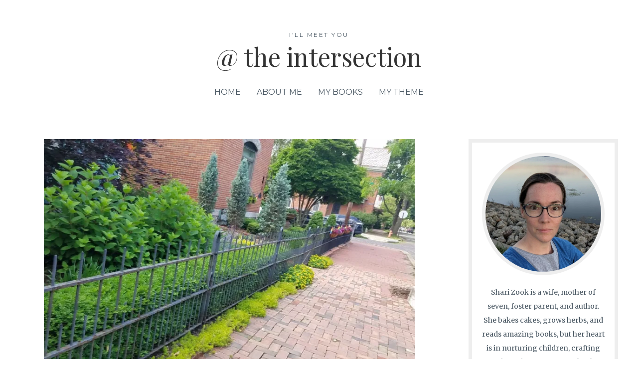

--- FILE ---
content_type: text/html; charset=UTF-8
request_url: https://sharizook.com/german-village-a-travellers-review/
body_size: 31206
content:
<!DOCTYPE html>
<html lang="en-US" prefix="og: https://ogp.me/ns#">
<head>
<meta charset="UTF-8">
<meta name="viewport" content="width=device-width, initial-scale=1">
	<link rel="profile" href="https://gmpg.org/xfn/11"> 
		<style>img:is([sizes="auto" i], [sizes^="auto," i]) { contain-intrinsic-size: 3000px 1500px }</style>
	
            <script data-no-defer="1" data-ezscrex="false" data-cfasync="false" data-pagespeed-no-defer data-cookieconsent="ignore">
                var ctPublicFunctions = {"_ajax_nonce":"ca1949c072","_rest_nonce":"0fa3ad22e9","_ajax_url":"\/wp-admin\/admin-ajax.php","_rest_url":"https:\/\/sharizook.com\/wp-json\/","data__cookies_type":"none","data__ajax_type":"rest","data__bot_detector_enabled":"1","data__frontend_data_log_enabled":1,"cookiePrefix":"","wprocket_detected":false,"host_url":"sharizook.com","text__ee_click_to_select":"Click to select the whole data","text__ee_original_email":"The complete one is","text__ee_got_it":"Got it","text__ee_blocked":"Blocked","text__ee_cannot_connect":"Cannot connect","text__ee_cannot_decode":"Can not decode email. Unknown reason","text__ee_email_decoder":"CleanTalk email decoder","text__ee_wait_for_decoding":"The magic is on the way!","text__ee_decoding_process":"Please wait a few seconds while we decode the contact data."}
            </script>
        
            <script data-no-defer="1" data-ezscrex="false" data-cfasync="false" data-pagespeed-no-defer data-cookieconsent="ignore">
                var ctPublic = {"_ajax_nonce":"ca1949c072","settings__forms__check_internal":"0","settings__forms__check_external":"1","settings__forms__force_protection":0,"settings__forms__search_test":"0","settings__forms__wc_add_to_cart":"0","settings__data__bot_detector_enabled":"1","settings__sfw__anti_crawler":0,"blog_home":"https:\/\/sharizook.com\/","pixel__setting":"0","pixel__enabled":false,"pixel__url":null,"data__email_check_before_post":"1","data__email_check_exist_post":0,"data__cookies_type":"none","data__key_is_ok":true,"data__visible_fields_required":true,"wl_brandname":"Anti-Spam by CleanTalk","wl_brandname_short":"CleanTalk","ct_checkjs_key":129697395,"emailEncoderPassKey":"f4a9787c1542af7610efd5cf055bebbe","bot_detector_forms_excluded":"W10=","advancedCacheExists":false,"varnishCacheExists":false,"wc_ajax_add_to_cart":false}
            </script>
        
<!-- Search Engine Optimization by Rank Math - https://rankmath.com/ -->
<title>German Village: a traveller&#039;s review - @ the intersection</title>
<meta name="description" content="We settled on Columbus, and by great good fortune, landed on an Airbnb in German Village. We immediately decided to retire there someday."/>
<meta name="robots" content="follow, noindex, max-snippet:-1, max-video-preview:-1, max-image-preview:large"/>
<link rel="canonical" href="https://sharizook.com/german-village-a-travellers-review/" />
<meta property="og:locale" content="en_US" />
<meta property="og:type" content="article" />
<meta property="og:title" content="German Village: a traveller&#039;s review - @ the intersection" />
<meta property="og:description" content="We settled on Columbus, and by great good fortune, landed on an Airbnb in German Village. We immediately decided to retire there someday." />
<meta property="og:url" content="https://sharizook.com/german-village-a-travellers-review/" />
<meta property="og:site_name" content="Shari Zook" />
<meta property="article:publisher" content="https://www.facebook.com/profile.php?id=1652168605" />
<meta property="article:author" content="https://www.facebook.com/sharizookauthor/" />
<meta property="article:tag" content="Anna" />
<meta property="article:tag" content="friends" />
<meta property="article:tag" content="German Village" />
<meta property="article:tag" content="Rachel" />
<meta property="article:tag" content="travel" />
<meta property="article:section" content="Out and about" />
<meta property="og:image" content="https://i0.wp.com/sharizook.com/wp-content/uploads/2019/06/sidewalk-2.jpg" />
<meta property="og:image:secure_url" content="https://i0.wp.com/sharizook.com/wp-content/uploads/2019/06/sidewalk-2.jpg" />
<meta property="og:image:width" content="1024" />
<meta property="og:image:height" content="682" />
<meta property="og:image:alt" content="German Village: a traveller&#8217;s review" />
<meta property="og:image:type" content="image/jpeg" />
<meta property="article:published_time" content="2019-06-05T15:16:55-04:00" />
<meta name="twitter:card" content="summary_large_image" />
<meta name="twitter:title" content="German Village: a traveller&#039;s review - @ the intersection" />
<meta name="twitter:description" content="We settled on Columbus, and by great good fortune, landed on an Airbnb in German Village. We immediately decided to retire there someday." />
<meta name="twitter:image" content="https://i0.wp.com/sharizook.com/wp-content/uploads/2019/06/sidewalk-2.jpg" />
<meta name="twitter:label1" content="Written by" />
<meta name="twitter:data1" content="Shari Zook" />
<meta name="twitter:label2" content="Time to read" />
<meta name="twitter:data2" content="3 minutes" />
<script type="application/ld+json" class="rank-math-schema">{"@context":"https://schema.org","@graph":[{"@type":["Person","Organization"],"@id":"https://sharizook.com/#person","name":"Shari Zook","sameAs":["https://www.facebook.com/profile.php?id=1652168605","https://www.youtube.com/channel/UCvMixkCidN9VueEzFHujGcw"],"logo":{"@type":"ImageObject","@id":"https://sharizook.com/#logo","url":"https://sharizook.com/wp-content/uploads/2023/08/shari-by-tamarack-e1693185712220.jpg","contentUrl":"https://sharizook.com/wp-content/uploads/2023/08/shari-by-tamarack-e1693185712220.jpg","caption":"Shari Zook","inLanguage":"en-US","width":"1170","height":"1170"},"image":{"@type":"ImageObject","@id":"https://sharizook.com/#logo","url":"https://sharizook.com/wp-content/uploads/2023/08/shari-by-tamarack-e1693185712220.jpg","contentUrl":"https://sharizook.com/wp-content/uploads/2023/08/shari-by-tamarack-e1693185712220.jpg","caption":"Shari Zook","inLanguage":"en-US","width":"1170","height":"1170"}},{"@type":"WebSite","@id":"https://sharizook.com/#website","url":"https://sharizook.com","name":"Shari Zook","publisher":{"@id":"https://sharizook.com/#person"},"inLanguage":"en-US"},{"@type":"ImageObject","@id":"https://i0.wp.com/sharizook.com/wp-content/uploads/2019/06/sidewalk-2.jpg?fit=1024%2C682&amp;ssl=1","url":"https://i0.wp.com/sharizook.com/wp-content/uploads/2019/06/sidewalk-2.jpg?fit=1024%2C682&amp;ssl=1","width":"1024","height":"682","inLanguage":"en-US"},{"@type":"BreadcrumbList","@id":"https://sharizook.com/german-village-a-travellers-review/#breadcrumb","itemListElement":[{"@type":"ListItem","position":"1","item":{"@id":"https://sharizook.com","name":"Home"}},{"@type":"ListItem","position":"2","item":{"@id":"https://sharizook.com/german-village-a-travellers-review/","name":"German Village: a traveller&#8217;s review"}}]},{"@type":"WebPage","@id":"https://sharizook.com/german-village-a-travellers-review/#webpage","url":"https://sharizook.com/german-village-a-travellers-review/","name":"German Village: a traveller&#039;s review - @ the intersection","datePublished":"2019-06-05T15:16:55-04:00","dateModified":"2019-06-05T15:16:55-04:00","isPartOf":{"@id":"https://sharizook.com/#website"},"primaryImageOfPage":{"@id":"https://i0.wp.com/sharizook.com/wp-content/uploads/2019/06/sidewalk-2.jpg?fit=1024%2C682&amp;ssl=1"},"inLanguage":"en-US","breadcrumb":{"@id":"https://sharizook.com/german-village-a-travellers-review/#breadcrumb"}},{"@type":"Person","@id":"https://sharizook.com/german-village-a-travellers-review/#author","name":"Shari Zook","image":{"@type":"ImageObject","@id":"https://secure.gravatar.com/avatar/c52764f835c1f992f83dcfe19f0700bf1089b3f6c342f97a4c039c6a70fbe0f4?s=96&amp;d=mm&amp;r=g","url":"https://secure.gravatar.com/avatar/c52764f835c1f992f83dcfe19f0700bf1089b3f6c342f97a4c039c6a70fbe0f4?s=96&amp;d=mm&amp;r=g","caption":"Shari Zook","inLanguage":"en-US"},"sameAs":["https://sharizook.com","https://www.facebook.com/sharizookauthor/","https://www.linkedin.com/in/shari-zook/","https://www.instagram.com/zookshari/","https://www.youtube.com/channel/UCvMixkCidN9VueEzFHujGcw"]},{"@type":"BlogPosting","headline":"German Village: a traveller&#039;s review - @ the intersection","datePublished":"2019-06-05T15:16:55-04:00","dateModified":"2019-06-05T15:16:55-04:00","author":{"@id":"https://sharizook.com/german-village-a-travellers-review/#author","name":"Shari Zook"},"publisher":{"@id":"https://sharizook.com/#person"},"description":"We settled on Columbus, and by great good fortune, landed on an Airbnb in German Village. We immediately decided to retire there someday.","name":"German Village: a traveller&#039;s review - @ the intersection","@id":"https://sharizook.com/german-village-a-travellers-review/#richSnippet","isPartOf":{"@id":"https://sharizook.com/german-village-a-travellers-review/#webpage"},"image":{"@id":"https://i0.wp.com/sharizook.com/wp-content/uploads/2019/06/sidewalk-2.jpg?fit=1024%2C682&amp;ssl=1"},"inLanguage":"en-US","mainEntityOfPage":{"@id":"https://sharizook.com/german-village-a-travellers-review/#webpage"}}]}</script>
<!-- /Rank Math WordPress SEO plugin -->

<link rel='dns-prefetch' href='//fd.cleantalk.org' />
<link rel='dns-prefetch' href='//stats.wp.com' />
<link rel='dns-prefetch' href='//fonts.googleapis.com' />
<link rel='dns-prefetch' href='//ajax.googleapis.com' />
<link rel='dns-prefetch' href='//use.fontawesome.com' />
<link rel='dns-prefetch' href='//v0.wordpress.com' />
<link rel='dns-prefetch' href='//widgets.wp.com' />
<link rel='dns-prefetch' href='//s0.wp.com' />
<link rel='dns-prefetch' href='//0.gravatar.com' />
<link rel='dns-prefetch' href='//1.gravatar.com' />
<link rel='dns-prefetch' href='//2.gravatar.com' />
<link rel='preconnect' href='//c0.wp.com' />
<link rel='preconnect' href='//i0.wp.com' />
<link rel="alternate" type="application/rss+xml" title="@ the intersection &raquo; Feed" href="https://sharizook.com/feed/" />
<link rel="alternate" type="application/rss+xml" title="@ the intersection &raquo; Comments Feed" href="https://sharizook.com/comments/feed/" />
<link rel="alternate" type="application/rss+xml" title="@ the intersection &raquo; German Village: a traveller&#8217;s review Comments Feed" href="https://sharizook.com/german-village-a-travellers-review/feed/" />
<script>(()=>{"use strict";const e=[400,500,600,700,800,900],t=e=>`wprm-min-${e}`,n=e=>`wprm-max-${e}`,s=new Set,o="ResizeObserver"in window,r=o?new ResizeObserver((e=>{for(const t of e)c(t.target)})):null,i=.5/(window.devicePixelRatio||1);function c(s){const o=s.getBoundingClientRect().width||0;for(let r=0;r<e.length;r++){const c=e[r],a=o<=c+i;o>c+i?s.classList.add(t(c)):s.classList.remove(t(c)),a?s.classList.add(n(c)):s.classList.remove(n(c))}}function a(e){s.has(e)||(s.add(e),r&&r.observe(e),c(e))}!function(e=document){e.querySelectorAll(".wprm-recipe").forEach(a)}();if(new MutationObserver((e=>{for(const t of e)for(const e of t.addedNodes)e instanceof Element&&(e.matches?.(".wprm-recipe")&&a(e),e.querySelectorAll?.(".wprm-recipe").forEach(a))})).observe(document.documentElement,{childList:!0,subtree:!0}),!o){let e=0;addEventListener("resize",(()=>{e&&cancelAnimationFrame(e),e=requestAnimationFrame((()=>s.forEach(c)))}),{passive:!0})}})();</script><script>
window._wpemojiSettings = {"baseUrl":"https:\/\/s.w.org\/images\/core\/emoji\/16.0.1\/72x72\/","ext":".png","svgUrl":"https:\/\/s.w.org\/images\/core\/emoji\/16.0.1\/svg\/","svgExt":".svg","source":{"concatemoji":"https:\/\/sharizook.com\/wp-includes\/js\/wp-emoji-release.min.js?ver=6.8.3"}};
/*! This file is auto-generated */
!function(s,n){var o,i,e;function c(e){try{var t={supportTests:e,timestamp:(new Date).valueOf()};sessionStorage.setItem(o,JSON.stringify(t))}catch(e){}}function p(e,t,n){e.clearRect(0,0,e.canvas.width,e.canvas.height),e.fillText(t,0,0);var t=new Uint32Array(e.getImageData(0,0,e.canvas.width,e.canvas.height).data),a=(e.clearRect(0,0,e.canvas.width,e.canvas.height),e.fillText(n,0,0),new Uint32Array(e.getImageData(0,0,e.canvas.width,e.canvas.height).data));return t.every(function(e,t){return e===a[t]})}function u(e,t){e.clearRect(0,0,e.canvas.width,e.canvas.height),e.fillText(t,0,0);for(var n=e.getImageData(16,16,1,1),a=0;a<n.data.length;a++)if(0!==n.data[a])return!1;return!0}function f(e,t,n,a){switch(t){case"flag":return n(e,"\ud83c\udff3\ufe0f\u200d\u26a7\ufe0f","\ud83c\udff3\ufe0f\u200b\u26a7\ufe0f")?!1:!n(e,"\ud83c\udde8\ud83c\uddf6","\ud83c\udde8\u200b\ud83c\uddf6")&&!n(e,"\ud83c\udff4\udb40\udc67\udb40\udc62\udb40\udc65\udb40\udc6e\udb40\udc67\udb40\udc7f","\ud83c\udff4\u200b\udb40\udc67\u200b\udb40\udc62\u200b\udb40\udc65\u200b\udb40\udc6e\u200b\udb40\udc67\u200b\udb40\udc7f");case"emoji":return!a(e,"\ud83e\udedf")}return!1}function g(e,t,n,a){var r="undefined"!=typeof WorkerGlobalScope&&self instanceof WorkerGlobalScope?new OffscreenCanvas(300,150):s.createElement("canvas"),o=r.getContext("2d",{willReadFrequently:!0}),i=(o.textBaseline="top",o.font="600 32px Arial",{});return e.forEach(function(e){i[e]=t(o,e,n,a)}),i}function t(e){var t=s.createElement("script");t.src=e,t.defer=!0,s.head.appendChild(t)}"undefined"!=typeof Promise&&(o="wpEmojiSettingsSupports",i=["flag","emoji"],n.supports={everything:!0,everythingExceptFlag:!0},e=new Promise(function(e){s.addEventListener("DOMContentLoaded",e,{once:!0})}),new Promise(function(t){var n=function(){try{var e=JSON.parse(sessionStorage.getItem(o));if("object"==typeof e&&"number"==typeof e.timestamp&&(new Date).valueOf()<e.timestamp+604800&&"object"==typeof e.supportTests)return e.supportTests}catch(e){}return null}();if(!n){if("undefined"!=typeof Worker&&"undefined"!=typeof OffscreenCanvas&&"undefined"!=typeof URL&&URL.createObjectURL&&"undefined"!=typeof Blob)try{var e="postMessage("+g.toString()+"("+[JSON.stringify(i),f.toString(),p.toString(),u.toString()].join(",")+"));",a=new Blob([e],{type:"text/javascript"}),r=new Worker(URL.createObjectURL(a),{name:"wpTestEmojiSupports"});return void(r.onmessage=function(e){c(n=e.data),r.terminate(),t(n)})}catch(e){}c(n=g(i,f,p,u))}t(n)}).then(function(e){for(var t in e)n.supports[t]=e[t],n.supports.everything=n.supports.everything&&n.supports[t],"flag"!==t&&(n.supports.everythingExceptFlag=n.supports.everythingExceptFlag&&n.supports[t]);n.supports.everythingExceptFlag=n.supports.everythingExceptFlag&&!n.supports.flag,n.DOMReady=!1,n.readyCallback=function(){n.DOMReady=!0}}).then(function(){return e}).then(function(){var e;n.supports.everything||(n.readyCallback(),(e=n.source||{}).concatemoji?t(e.concatemoji):e.wpemoji&&e.twemoji&&(t(e.twemoji),t(e.wpemoji)))}))}((window,document),window._wpemojiSettings);
</script>
<link rel='stylesheet' id='astra-theme-css-css' href='https://sharizook.com/wp-content/themes/astra/assets/css/minified/main.min.css?ver=4.11.8' media='all' />
<link rel='stylesheet' id='astra-google-fonts-css' href='https://fonts.googleapis.com/css?family=Merriweather%3A400%7CPlayfair+Display%3A400%7CMontserrat%3A400&#038;display=fallback&#038;ver=4.11.8' media='all' />
<link rel='stylesheet' id='astra-theme-dynamic-css' href='https://sharizook.com/wp-content/uploads/astra/astra-theme-dynamic-css-post-12994.css?ver=1754233905' media='all' />
<link rel='stylesheet' id='embedpress-css-css' href='https://sharizook.com/wp-content/plugins/embedpress/assets/css/embedpress.css?ver=1767626454' media='all' />
<link rel='stylesheet' id='embedpress-blocks-style-css' href='https://sharizook.com/wp-content/plugins/embedpress/assets/css/blocks.build.css?ver=1767626454' media='all' />
<link rel='stylesheet' id='embedpress-lazy-load-css-css' href='https://sharizook.com/wp-content/plugins/embedpress/assets/css/lazy-load.css?ver=1767626454' media='all' />
<style id='wp-emoji-styles-inline-css'>

	img.wp-smiley, img.emoji {
		display: inline !important;
		border: none !important;
		box-shadow: none !important;
		height: 1em !important;
		width: 1em !important;
		margin: 0 0.07em !important;
		vertical-align: -0.1em !important;
		background: none !important;
		padding: 0 !important;
	}
</style>
<link rel='stylesheet' id='wp-block-library-css' href='https://c0.wp.com/c/6.8.3/wp-includes/css/dist/block-library/style.min.css' media='all' />
<link rel='stylesheet' id='mediaelement-css' href='https://c0.wp.com/c/6.8.3/wp-includes/js/mediaelement/mediaelementplayer-legacy.min.css' media='all' />
<link rel='stylesheet' id='wp-mediaelement-css' href='https://c0.wp.com/c/6.8.3/wp-includes/js/mediaelement/wp-mediaelement.min.css' media='all' />
<style id='jetpack-sharing-buttons-style-inline-css'>
.jetpack-sharing-buttons__services-list{display:flex;flex-direction:row;flex-wrap:wrap;gap:0;list-style-type:none;margin:5px;padding:0}.jetpack-sharing-buttons__services-list.has-small-icon-size{font-size:12px}.jetpack-sharing-buttons__services-list.has-normal-icon-size{font-size:16px}.jetpack-sharing-buttons__services-list.has-large-icon-size{font-size:24px}.jetpack-sharing-buttons__services-list.has-huge-icon-size{font-size:36px}@media print{.jetpack-sharing-buttons__services-list{display:none!important}}.editor-styles-wrapper .wp-block-jetpack-sharing-buttons{gap:0;padding-inline-start:0}ul.jetpack-sharing-buttons__services-list.has-background{padding:1.25em 2.375em}
</style>
<link rel='stylesheet' id='wprm-public-css' href='https://sharizook.com/wp-content/plugins/wp-recipe-maker/dist/public-legacy.css?ver=10.3.2' media='all' />
<style id='font-awesome-svg-styles-default-inline-css'>
.svg-inline--fa {
  display: inline-block;
  height: 1em;
  overflow: visible;
  vertical-align: -.125em;
}
</style>
<link rel='stylesheet' id='font-awesome-svg-styles-css' href='https://sharizook.com/wp-content/uploads/font-awesome/v5.15.3/css/svg-with-js.css' media='all' />
<style id='font-awesome-svg-styles-inline-css'>
   .wp-block-font-awesome-icon svg::before,
   .wp-rich-text-font-awesome-icon svg::before {content: unset;}
</style>
<style id='global-styles-inline-css'>
:root{--wp--preset--aspect-ratio--square: 1;--wp--preset--aspect-ratio--4-3: 4/3;--wp--preset--aspect-ratio--3-4: 3/4;--wp--preset--aspect-ratio--3-2: 3/2;--wp--preset--aspect-ratio--2-3: 2/3;--wp--preset--aspect-ratio--16-9: 16/9;--wp--preset--aspect-ratio--9-16: 9/16;--wp--preset--color--black: #000000;--wp--preset--color--cyan-bluish-gray: #abb8c3;--wp--preset--color--white: #ffffff;--wp--preset--color--pale-pink: #f78da7;--wp--preset--color--vivid-red: #cf2e2e;--wp--preset--color--luminous-vivid-orange: #ff6900;--wp--preset--color--luminous-vivid-amber: #fcb900;--wp--preset--color--light-green-cyan: #7bdcb5;--wp--preset--color--vivid-green-cyan: #00d084;--wp--preset--color--pale-cyan-blue: #8ed1fc;--wp--preset--color--vivid-cyan-blue: #0693e3;--wp--preset--color--vivid-purple: #9b51e0;--wp--preset--color--ast-global-color-0: var(--ast-global-color-0);--wp--preset--color--ast-global-color-1: var(--ast-global-color-1);--wp--preset--color--ast-global-color-2: var(--ast-global-color-2);--wp--preset--color--ast-global-color-3: var(--ast-global-color-3);--wp--preset--color--ast-global-color-4: var(--ast-global-color-4);--wp--preset--color--ast-global-color-5: var(--ast-global-color-5);--wp--preset--color--ast-global-color-6: var(--ast-global-color-6);--wp--preset--color--ast-global-color-7: var(--ast-global-color-7);--wp--preset--color--ast-global-color-8: var(--ast-global-color-8);--wp--preset--gradient--vivid-cyan-blue-to-vivid-purple: linear-gradient(135deg,rgba(6,147,227,1) 0%,rgb(155,81,224) 100%);--wp--preset--gradient--light-green-cyan-to-vivid-green-cyan: linear-gradient(135deg,rgb(122,220,180) 0%,rgb(0,208,130) 100%);--wp--preset--gradient--luminous-vivid-amber-to-luminous-vivid-orange: linear-gradient(135deg,rgba(252,185,0,1) 0%,rgba(255,105,0,1) 100%);--wp--preset--gradient--luminous-vivid-orange-to-vivid-red: linear-gradient(135deg,rgba(255,105,0,1) 0%,rgb(207,46,46) 100%);--wp--preset--gradient--very-light-gray-to-cyan-bluish-gray: linear-gradient(135deg,rgb(238,238,238) 0%,rgb(169,184,195) 100%);--wp--preset--gradient--cool-to-warm-spectrum: linear-gradient(135deg,rgb(74,234,220) 0%,rgb(151,120,209) 20%,rgb(207,42,186) 40%,rgb(238,44,130) 60%,rgb(251,105,98) 80%,rgb(254,248,76) 100%);--wp--preset--gradient--blush-light-purple: linear-gradient(135deg,rgb(255,206,236) 0%,rgb(152,150,240) 100%);--wp--preset--gradient--blush-bordeaux: linear-gradient(135deg,rgb(254,205,165) 0%,rgb(254,45,45) 50%,rgb(107,0,62) 100%);--wp--preset--gradient--luminous-dusk: linear-gradient(135deg,rgb(255,203,112) 0%,rgb(199,81,192) 50%,rgb(65,88,208) 100%);--wp--preset--gradient--pale-ocean: linear-gradient(135deg,rgb(255,245,203) 0%,rgb(182,227,212) 50%,rgb(51,167,181) 100%);--wp--preset--gradient--electric-grass: linear-gradient(135deg,rgb(202,248,128) 0%,rgb(113,206,126) 100%);--wp--preset--gradient--midnight: linear-gradient(135deg,rgb(2,3,129) 0%,rgb(40,116,252) 100%);--wp--preset--font-size--small: 13px;--wp--preset--font-size--medium: 20px;--wp--preset--font-size--large: 36px;--wp--preset--font-size--x-large: 42px;--wp--preset--spacing--20: 0.44rem;--wp--preset--spacing--30: 0.67rem;--wp--preset--spacing--40: 1rem;--wp--preset--spacing--50: 1.5rem;--wp--preset--spacing--60: 2.25rem;--wp--preset--spacing--70: 3.38rem;--wp--preset--spacing--80: 5.06rem;--wp--preset--shadow--natural: 6px 6px 9px rgba(0, 0, 0, 0.2);--wp--preset--shadow--deep: 12px 12px 50px rgba(0, 0, 0, 0.4);--wp--preset--shadow--sharp: 6px 6px 0px rgba(0, 0, 0, 0.2);--wp--preset--shadow--outlined: 6px 6px 0px -3px rgba(255, 255, 255, 1), 6px 6px rgba(0, 0, 0, 1);--wp--preset--shadow--crisp: 6px 6px 0px rgba(0, 0, 0, 1);}:root { --wp--style--global--content-size: var(--wp--custom--ast-content-width-size);--wp--style--global--wide-size: var(--wp--custom--ast-wide-width-size); }:where(body) { margin: 0; }.wp-site-blocks > .alignleft { float: left; margin-right: 2em; }.wp-site-blocks > .alignright { float: right; margin-left: 2em; }.wp-site-blocks > .aligncenter { justify-content: center; margin-left: auto; margin-right: auto; }:where(.wp-site-blocks) > * { margin-block-start: 24px; margin-block-end: 0; }:where(.wp-site-blocks) > :first-child { margin-block-start: 0; }:where(.wp-site-blocks) > :last-child { margin-block-end: 0; }:root { --wp--style--block-gap: 24px; }:root :where(.is-layout-flow) > :first-child{margin-block-start: 0;}:root :where(.is-layout-flow) > :last-child{margin-block-end: 0;}:root :where(.is-layout-flow) > *{margin-block-start: 24px;margin-block-end: 0;}:root :where(.is-layout-constrained) > :first-child{margin-block-start: 0;}:root :where(.is-layout-constrained) > :last-child{margin-block-end: 0;}:root :where(.is-layout-constrained) > *{margin-block-start: 24px;margin-block-end: 0;}:root :where(.is-layout-flex){gap: 24px;}:root :where(.is-layout-grid){gap: 24px;}.is-layout-flow > .alignleft{float: left;margin-inline-start: 0;margin-inline-end: 2em;}.is-layout-flow > .alignright{float: right;margin-inline-start: 2em;margin-inline-end: 0;}.is-layout-flow > .aligncenter{margin-left: auto !important;margin-right: auto !important;}.is-layout-constrained > .alignleft{float: left;margin-inline-start: 0;margin-inline-end: 2em;}.is-layout-constrained > .alignright{float: right;margin-inline-start: 2em;margin-inline-end: 0;}.is-layout-constrained > .aligncenter{margin-left: auto !important;margin-right: auto !important;}.is-layout-constrained > :where(:not(.alignleft):not(.alignright):not(.alignfull)){max-width: var(--wp--style--global--content-size);margin-left: auto !important;margin-right: auto !important;}.is-layout-constrained > .alignwide{max-width: var(--wp--style--global--wide-size);}body .is-layout-flex{display: flex;}.is-layout-flex{flex-wrap: wrap;align-items: center;}.is-layout-flex > :is(*, div){margin: 0;}body .is-layout-grid{display: grid;}.is-layout-grid > :is(*, div){margin: 0;}body{padding-top: 0px;padding-right: 0px;padding-bottom: 0px;padding-left: 0px;}a:where(:not(.wp-element-button)){text-decoration: none;}:root :where(.wp-element-button, .wp-block-button__link){background-color: #32373c;border-width: 0;color: #fff;font-family: inherit;font-size: inherit;line-height: inherit;padding: calc(0.667em + 2px) calc(1.333em + 2px);text-decoration: none;}.has-black-color{color: var(--wp--preset--color--black) !important;}.has-cyan-bluish-gray-color{color: var(--wp--preset--color--cyan-bluish-gray) !important;}.has-white-color{color: var(--wp--preset--color--white) !important;}.has-pale-pink-color{color: var(--wp--preset--color--pale-pink) !important;}.has-vivid-red-color{color: var(--wp--preset--color--vivid-red) !important;}.has-luminous-vivid-orange-color{color: var(--wp--preset--color--luminous-vivid-orange) !important;}.has-luminous-vivid-amber-color{color: var(--wp--preset--color--luminous-vivid-amber) !important;}.has-light-green-cyan-color{color: var(--wp--preset--color--light-green-cyan) !important;}.has-vivid-green-cyan-color{color: var(--wp--preset--color--vivid-green-cyan) !important;}.has-pale-cyan-blue-color{color: var(--wp--preset--color--pale-cyan-blue) !important;}.has-vivid-cyan-blue-color{color: var(--wp--preset--color--vivid-cyan-blue) !important;}.has-vivid-purple-color{color: var(--wp--preset--color--vivid-purple) !important;}.has-ast-global-color-0-color{color: var(--wp--preset--color--ast-global-color-0) !important;}.has-ast-global-color-1-color{color: var(--wp--preset--color--ast-global-color-1) !important;}.has-ast-global-color-2-color{color: var(--wp--preset--color--ast-global-color-2) !important;}.has-ast-global-color-3-color{color: var(--wp--preset--color--ast-global-color-3) !important;}.has-ast-global-color-4-color{color: var(--wp--preset--color--ast-global-color-4) !important;}.has-ast-global-color-5-color{color: var(--wp--preset--color--ast-global-color-5) !important;}.has-ast-global-color-6-color{color: var(--wp--preset--color--ast-global-color-6) !important;}.has-ast-global-color-7-color{color: var(--wp--preset--color--ast-global-color-7) !important;}.has-ast-global-color-8-color{color: var(--wp--preset--color--ast-global-color-8) !important;}.has-black-background-color{background-color: var(--wp--preset--color--black) !important;}.has-cyan-bluish-gray-background-color{background-color: var(--wp--preset--color--cyan-bluish-gray) !important;}.has-white-background-color{background-color: var(--wp--preset--color--white) !important;}.has-pale-pink-background-color{background-color: var(--wp--preset--color--pale-pink) !important;}.has-vivid-red-background-color{background-color: var(--wp--preset--color--vivid-red) !important;}.has-luminous-vivid-orange-background-color{background-color: var(--wp--preset--color--luminous-vivid-orange) !important;}.has-luminous-vivid-amber-background-color{background-color: var(--wp--preset--color--luminous-vivid-amber) !important;}.has-light-green-cyan-background-color{background-color: var(--wp--preset--color--light-green-cyan) !important;}.has-vivid-green-cyan-background-color{background-color: var(--wp--preset--color--vivid-green-cyan) !important;}.has-pale-cyan-blue-background-color{background-color: var(--wp--preset--color--pale-cyan-blue) !important;}.has-vivid-cyan-blue-background-color{background-color: var(--wp--preset--color--vivid-cyan-blue) !important;}.has-vivid-purple-background-color{background-color: var(--wp--preset--color--vivid-purple) !important;}.has-ast-global-color-0-background-color{background-color: var(--wp--preset--color--ast-global-color-0) !important;}.has-ast-global-color-1-background-color{background-color: var(--wp--preset--color--ast-global-color-1) !important;}.has-ast-global-color-2-background-color{background-color: var(--wp--preset--color--ast-global-color-2) !important;}.has-ast-global-color-3-background-color{background-color: var(--wp--preset--color--ast-global-color-3) !important;}.has-ast-global-color-4-background-color{background-color: var(--wp--preset--color--ast-global-color-4) !important;}.has-ast-global-color-5-background-color{background-color: var(--wp--preset--color--ast-global-color-5) !important;}.has-ast-global-color-6-background-color{background-color: var(--wp--preset--color--ast-global-color-6) !important;}.has-ast-global-color-7-background-color{background-color: var(--wp--preset--color--ast-global-color-7) !important;}.has-ast-global-color-8-background-color{background-color: var(--wp--preset--color--ast-global-color-8) !important;}.has-black-border-color{border-color: var(--wp--preset--color--black) !important;}.has-cyan-bluish-gray-border-color{border-color: var(--wp--preset--color--cyan-bluish-gray) !important;}.has-white-border-color{border-color: var(--wp--preset--color--white) !important;}.has-pale-pink-border-color{border-color: var(--wp--preset--color--pale-pink) !important;}.has-vivid-red-border-color{border-color: var(--wp--preset--color--vivid-red) !important;}.has-luminous-vivid-orange-border-color{border-color: var(--wp--preset--color--luminous-vivid-orange) !important;}.has-luminous-vivid-amber-border-color{border-color: var(--wp--preset--color--luminous-vivid-amber) !important;}.has-light-green-cyan-border-color{border-color: var(--wp--preset--color--light-green-cyan) !important;}.has-vivid-green-cyan-border-color{border-color: var(--wp--preset--color--vivid-green-cyan) !important;}.has-pale-cyan-blue-border-color{border-color: var(--wp--preset--color--pale-cyan-blue) !important;}.has-vivid-cyan-blue-border-color{border-color: var(--wp--preset--color--vivid-cyan-blue) !important;}.has-vivid-purple-border-color{border-color: var(--wp--preset--color--vivid-purple) !important;}.has-ast-global-color-0-border-color{border-color: var(--wp--preset--color--ast-global-color-0) !important;}.has-ast-global-color-1-border-color{border-color: var(--wp--preset--color--ast-global-color-1) !important;}.has-ast-global-color-2-border-color{border-color: var(--wp--preset--color--ast-global-color-2) !important;}.has-ast-global-color-3-border-color{border-color: var(--wp--preset--color--ast-global-color-3) !important;}.has-ast-global-color-4-border-color{border-color: var(--wp--preset--color--ast-global-color-4) !important;}.has-ast-global-color-5-border-color{border-color: var(--wp--preset--color--ast-global-color-5) !important;}.has-ast-global-color-6-border-color{border-color: var(--wp--preset--color--ast-global-color-6) !important;}.has-ast-global-color-7-border-color{border-color: var(--wp--preset--color--ast-global-color-7) !important;}.has-ast-global-color-8-border-color{border-color: var(--wp--preset--color--ast-global-color-8) !important;}.has-vivid-cyan-blue-to-vivid-purple-gradient-background{background: var(--wp--preset--gradient--vivid-cyan-blue-to-vivid-purple) !important;}.has-light-green-cyan-to-vivid-green-cyan-gradient-background{background: var(--wp--preset--gradient--light-green-cyan-to-vivid-green-cyan) !important;}.has-luminous-vivid-amber-to-luminous-vivid-orange-gradient-background{background: var(--wp--preset--gradient--luminous-vivid-amber-to-luminous-vivid-orange) !important;}.has-luminous-vivid-orange-to-vivid-red-gradient-background{background: var(--wp--preset--gradient--luminous-vivid-orange-to-vivid-red) !important;}.has-very-light-gray-to-cyan-bluish-gray-gradient-background{background: var(--wp--preset--gradient--very-light-gray-to-cyan-bluish-gray) !important;}.has-cool-to-warm-spectrum-gradient-background{background: var(--wp--preset--gradient--cool-to-warm-spectrum) !important;}.has-blush-light-purple-gradient-background{background: var(--wp--preset--gradient--blush-light-purple) !important;}.has-blush-bordeaux-gradient-background{background: var(--wp--preset--gradient--blush-bordeaux) !important;}.has-luminous-dusk-gradient-background{background: var(--wp--preset--gradient--luminous-dusk) !important;}.has-pale-ocean-gradient-background{background: var(--wp--preset--gradient--pale-ocean) !important;}.has-electric-grass-gradient-background{background: var(--wp--preset--gradient--electric-grass) !important;}.has-midnight-gradient-background{background: var(--wp--preset--gradient--midnight) !important;}.has-small-font-size{font-size: var(--wp--preset--font-size--small) !important;}.has-medium-font-size{font-size: var(--wp--preset--font-size--medium) !important;}.has-large-font-size{font-size: var(--wp--preset--font-size--large) !important;}.has-x-large-font-size{font-size: var(--wp--preset--font-size--x-large) !important;}
:root :where(.wp-block-pullquote){font-size: 1.5em;line-height: 1.6;}
</style>
<link rel='stylesheet' id='better-recent-comments-css' href='https://sharizook.com/wp-content/plugins/better-recent-comments/assets/css/better-recent-comments.min.css?ver=6.8.3' media='all' />
<link rel='stylesheet' id='cleantalk-public-css-css' href='https://sharizook.com/wp-content/plugins/cleantalk-spam-protect/css/cleantalk-public.min.css?ver=6.70.1_1766157703' media='all' />
<link rel='stylesheet' id='cleantalk-email-decoder-css-css' href='https://sharizook.com/wp-content/plugins/cleantalk-spam-protect/css/cleantalk-email-decoder.min.css?ver=6.70.1_1766157703' media='all' />
<link rel='stylesheet' id='wprm-template-css' href='https://sharizook.com/wp-content/plugins/wp-recipe-maker/templates/recipe/legacy/simple/simple.min.css?ver=10.3.2' media='all' />
<link rel='stylesheet' id='jquery-ui-style-css' href='https://ajax.googleapis.com/ajax/libs/jqueryui/1.11.4/themes/ui-darkness/jquery-ui.css?ver=1.11.4' media='all' />
<link rel='stylesheet' id='jetpack_likes-css' href='https://c0.wp.com/p/jetpack/15.4/modules/likes/style.css' media='all' />
<link rel='stylesheet' id='astra-addon-css-css' href='https://sharizook.com/wp-content/uploads/astra-addon/astra-addon-695d288e109289-58455799.css?ver=4.12.0' media='all' />
<link rel='stylesheet' id='astra-addon-dynamic-css' href='https://sharizook.com/wp-content/uploads/astra-addon/astra-addon-dynamic-css-post-12994.css?ver=1754233905' media='all' />
<link rel='stylesheet' id='font-awesome-official-css' href='https://use.fontawesome.com/releases/v5.15.3/css/all.css' media='all' integrity="sha384-SZXxX4whJ79/gErwcOYf+zWLeJdY/qpuqC4cAa9rOGUstPomtqpuNWT9wdPEn2fk" crossorigin="anonymous" />
<link rel='stylesheet' id='shari-zook-astra-theme-css-css' href='https://sharizook.com/wp-content/themes/szastra/style.css?ver=1.0.0' media='all' />
<link rel='stylesheet' id='font-awesome-official-v4shim-css' href='https://use.fontawesome.com/releases/v5.15.3/css/v4-shims.css' media='all' integrity="sha384-C2B+KlPW+WkR0Ld9loR1x3cXp7asA0iGVodhCoJ4hwrWm/d9qKS59BGisq+2Y0/D" crossorigin="anonymous" />
<style id='font-awesome-official-v4shim-inline-css'>
@font-face {
font-family: "FontAwesome";
font-display: block;
src: url("https://use.fontawesome.com/releases/v5.15.3/webfonts/fa-brands-400.eot"),
		url("https://use.fontawesome.com/releases/v5.15.3/webfonts/fa-brands-400.eot?#iefix") format("embedded-opentype"),
		url("https://use.fontawesome.com/releases/v5.15.3/webfonts/fa-brands-400.woff2") format("woff2"),
		url("https://use.fontawesome.com/releases/v5.15.3/webfonts/fa-brands-400.woff") format("woff"),
		url("https://use.fontawesome.com/releases/v5.15.3/webfonts/fa-brands-400.ttf") format("truetype"),
		url("https://use.fontawesome.com/releases/v5.15.3/webfonts/fa-brands-400.svg#fontawesome") format("svg");
}

@font-face {
font-family: "FontAwesome";
font-display: block;
src: url("https://use.fontawesome.com/releases/v5.15.3/webfonts/fa-solid-900.eot"),
		url("https://use.fontawesome.com/releases/v5.15.3/webfonts/fa-solid-900.eot?#iefix") format("embedded-opentype"),
		url("https://use.fontawesome.com/releases/v5.15.3/webfonts/fa-solid-900.woff2") format("woff2"),
		url("https://use.fontawesome.com/releases/v5.15.3/webfonts/fa-solid-900.woff") format("woff"),
		url("https://use.fontawesome.com/releases/v5.15.3/webfonts/fa-solid-900.ttf") format("truetype"),
		url("https://use.fontawesome.com/releases/v5.15.3/webfonts/fa-solid-900.svg#fontawesome") format("svg");
}

@font-face {
font-family: "FontAwesome";
font-display: block;
src: url("https://use.fontawesome.com/releases/v5.15.3/webfonts/fa-regular-400.eot"),
		url("https://use.fontawesome.com/releases/v5.15.3/webfonts/fa-regular-400.eot?#iefix") format("embedded-opentype"),
		url("https://use.fontawesome.com/releases/v5.15.3/webfonts/fa-regular-400.woff2") format("woff2"),
		url("https://use.fontawesome.com/releases/v5.15.3/webfonts/fa-regular-400.woff") format("woff"),
		url("https://use.fontawesome.com/releases/v5.15.3/webfonts/fa-regular-400.ttf") format("truetype"),
		url("https://use.fontawesome.com/releases/v5.15.3/webfonts/fa-regular-400.svg#fontawesome") format("svg");
unicode-range: U+F004-F005,U+F007,U+F017,U+F022,U+F024,U+F02E,U+F03E,U+F044,U+F057-F059,U+F06E,U+F070,U+F075,U+F07B-F07C,U+F080,U+F086,U+F089,U+F094,U+F09D,U+F0A0,U+F0A4-F0A7,U+F0C5,U+F0C7-F0C8,U+F0E0,U+F0EB,U+F0F3,U+F0F8,U+F0FE,U+F111,U+F118-F11A,U+F11C,U+F133,U+F144,U+F146,U+F14A,U+F14D-F14E,U+F150-F152,U+F15B-F15C,U+F164-F165,U+F185-F186,U+F191-F192,U+F1AD,U+F1C1-F1C9,U+F1CD,U+F1D8,U+F1E3,U+F1EA,U+F1F6,U+F1F9,U+F20A,U+F247-F249,U+F24D,U+F254-F25B,U+F25D,U+F267,U+F271-F274,U+F279,U+F28B,U+F28D,U+F2B5-F2B6,U+F2B9,U+F2BB,U+F2BD,U+F2C1-F2C2,U+F2D0,U+F2D2,U+F2DC,U+F2ED,U+F328,U+F358-F35B,U+F3A5,U+F3D1,U+F410,U+F4AD;
}
</style>
<link rel='stylesheet' id='sharedaddy-css' href='https://c0.wp.com/p/jetpack/15.4/modules/sharedaddy/sharing.css' media='all' />
<link rel='stylesheet' id='social-logos-css' href='https://c0.wp.com/p/jetpack/15.4/_inc/social-logos/social-logos.min.css' media='all' />
<!--[if IE]>
<script src="https://sharizook.com/wp-content/themes/astra/assets/js/minified/flexibility.min.js?ver=4.11.8" id="astra-flexibility-js"></script>
<script id="astra-flexibility-js-after">
flexibility(document.documentElement);
</script>
<![endif]-->
<script src="https://c0.wp.com/c/6.8.3/wp-includes/js/jquery/jquery.min.js" id="jquery-core-js"></script>
<script src="https://c0.wp.com/c/6.8.3/wp-includes/js/jquery/jquery-migrate.min.js" id="jquery-migrate-js"></script>
<script src="https://sharizook.com/wp-content/plugins/cleantalk-spam-protect/js/apbct-public-bundle_ext-protection.min.js?ver=6.70.1_1766157703" id="apbct-public-bundle_ext-protection.min-js-js"></script>
<script src="https://fd.cleantalk.org/ct-bot-detector-wrapper.js?ver=6.70.1" id="ct_bot_detector-js" defer data-wp-strategy="defer"></script>
<link rel="https://api.w.org/" href="https://sharizook.com/wp-json/" /><link rel="alternate" title="JSON" type="application/json" href="https://sharizook.com/wp-json/wp/v2/posts/12994" /><link rel="EditURI" type="application/rsd+xml" title="RSD" href="https://sharizook.com/xmlrpc.php?rsd" />
<meta name="generator" content="WordPress 6.8.3" />
<link rel='shortlink' href='https://sharizook.com/?p=12994' />
<link rel="alternate" title="oEmbed (JSON)" type="application/json+oembed" href="https://sharizook.com/wp-json/oembed/1.0/embed?url=https%3A%2F%2Fsharizook.com%2Fgerman-village-a-travellers-review%2F" />
<link rel="alternate" title="oEmbed (XML)" type="text/xml+oembed" href="https://sharizook.com/wp-json/oembed/1.0/embed?url=https%3A%2F%2Fsharizook.com%2Fgerman-village-a-travellers-review%2F&#038;format=xml" />
<style type="text/css"> html body .wprm-recipe-container { color: #333333; } html body .wprm-recipe-container a.wprm-recipe-print { color: #333333; } html body .wprm-recipe-container a.wprm-recipe-print:hover { color: #333333; } html body .wprm-recipe-container .wprm-recipe { background-color: #ffffff; } html body .wprm-recipe-container .wprm-recipe { border-color: #aaaaaa; } html body .wprm-recipe-container .wprm-recipe-tastefully-simple .wprm-recipe-time-container { border-color: #aaaaaa; } html body .wprm-recipe-container .wprm-recipe .wprm-color-border { border-color: #aaaaaa; } html body .wprm-recipe-container a { color: #3498db; } html body .wprm-recipe-container .wprm-recipe-tastefully-simple .wprm-recipe-name { color: #000000; } html body .wprm-recipe-container .wprm-recipe-tastefully-simple .wprm-recipe-header { color: #000000; } html body .wprm-recipe-container h1 { color: #000000; } html body .wprm-recipe-container h2 { color: #000000; } html body .wprm-recipe-container h3 { color: #000000; } html body .wprm-recipe-container h4 { color: #000000; } html body .wprm-recipe-container h5 { color: #000000; } html body .wprm-recipe-container h6 { color: #000000; } html body .wprm-recipe-container svg path { fill: #343434; } html body .wprm-recipe-container svg rect { fill: #343434; } html body .wprm-recipe-container svg polygon { stroke: #343434; } html body .wprm-recipe-container .wprm-rating-star-full svg polygon { fill: #343434; } html body .wprm-recipe-container .wprm-recipe .wprm-color-accent { background-color: #2c3e50; } html body .wprm-recipe-container .wprm-recipe .wprm-color-accent { color: #ffffff; } html body .wprm-recipe-container .wprm-recipe .wprm-color-accent a.wprm-recipe-print { color: #ffffff; } html body .wprm-recipe-container .wprm-recipe .wprm-color-accent a.wprm-recipe-print:hover { color: #ffffff; } html body .wprm-recipe-container .wprm-recipe-colorful .wprm-recipe-header { background-color: #2c3e50; } html body .wprm-recipe-container .wprm-recipe-colorful .wprm-recipe-header { color: #ffffff; } html body .wprm-recipe-container .wprm-recipe-colorful .wprm-recipe-meta > div { background-color: #3498db; } html body .wprm-recipe-container .wprm-recipe-colorful .wprm-recipe-meta > div { color: #ffffff; } html body .wprm-recipe-container .wprm-recipe-colorful .wprm-recipe-meta > div a.wprm-recipe-print { color: #ffffff; } html body .wprm-recipe-container .wprm-recipe-colorful .wprm-recipe-meta > div a.wprm-recipe-print:hover { color: #ffffff; } .wprm-rating-star svg polygon { stroke: #343434; } .wprm-rating-star.wprm-rating-star-full svg polygon { fill: #343434; } html body .wprm-recipe-container .wprm-recipe-instruction-image { text-align: left; } html body .wprm-recipe-container li.wprm-recipe-ingredient { list-style-type: disc; } html body .wprm-recipe-container li.wprm-recipe-instruction { list-style-type: decimal; } .tippy-box[data-theme~="wprm"] { background-color: #333333; color: #FFFFFF; } .tippy-box[data-theme~="wprm"][data-placement^="top"] > .tippy-arrow::before { border-top-color: #333333; } .tippy-box[data-theme~="wprm"][data-placement^="bottom"] > .tippy-arrow::before { border-bottom-color: #333333; } .tippy-box[data-theme~="wprm"][data-placement^="left"] > .tippy-arrow::before { border-left-color: #333333; } .tippy-box[data-theme~="wprm"][data-placement^="right"] > .tippy-arrow::before { border-right-color: #333333; } .tippy-box[data-theme~="wprm"] a { color: #FFFFFF; } .wprm-comment-rating svg { width: 18px !important; height: 18px !important; } img.wprm-comment-rating { width: 90px !important; height: 18px !important; } body { --comment-rating-star-color: #343434; } body { --wprm-popup-font-size: 16px; } body { --wprm-popup-background: #ffffff; } body { --wprm-popup-title: #000000; } body { --wprm-popup-content: #444444; } body { --wprm-popup-button-background: #444444; } body { --wprm-popup-button-text: #ffffff; } body { --wprm-popup-accent: #747B2D; }</style><style type="text/css">.wprm-glossary-term {color: #5A822B;text-decoration: underline;cursor: help;}</style>	<style>img#wpstats{display:none}</style>
		<link rel="pingback" href="https://sharizook.com/xmlrpc.php">
<link rel="icon" href="https://i0.wp.com/sharizook.com/wp-content/uploads/2023/10/cropped-at-symbol-playfair.png?fit=32%2C32&#038;ssl=1" sizes="32x32" />
<link rel="icon" href="https://i0.wp.com/sharizook.com/wp-content/uploads/2023/10/cropped-at-symbol-playfair.png?fit=192%2C192&#038;ssl=1" sizes="192x192" />
<link rel="apple-touch-icon" href="https://i0.wp.com/sharizook.com/wp-content/uploads/2023/10/cropped-at-symbol-playfair.png?fit=180%2C180&#038;ssl=1" />
<meta name="msapplication-TileImage" content="https://i0.wp.com/sharizook.com/wp-content/uploads/2023/10/cropped-at-symbol-playfair.png?fit=270%2C270&#038;ssl=1" />
		<style id="wp-custom-css">
			.ast-site-title-wrap {
	padding-top: 30px;
	text-align: center;
}
.ast-site-title-wrap .site-title{
	padding-bottom: 15px;
}

.ast-site-title-wrap .site-description {
	text-transform: uppercase;
}
.main-header-menu .menu-item {
	text-transform: uppercase;
}
.ast-builder-menu-1 .menu-item:hover > .menu-link, .ast-builder-menu-1 .inline-on-mobile .menu-item:hover > .ast-menu-toggle {
	color: #495762;
}
.ast-builder-menu-1 .menu-item.current-menu-item > .menu-link, .ast-builder-menu-1 .inline-on-mobile .menu-item.current-menu-item > .ast-menu-toggle, .ast-builder-menu-1 .current-menu-ancestor > .menu-link {
	color: #000;
}
.entry-meta,
.site-description{
	font-family: Montserrat, sans-serif;
}
.site-description {
	font-family: Montserrat, sans-serif;
	letter-spacing: 2.5px;
}
.widget {
  border: 7px solid #eee;
	margin-bottom: 3.2em;
  padding: 20px;
}
.widget .wp-block-image img {
	border-radius: 1000px;	
}
.widget .wp-block-image {
	border: 7px solid #eee;
	border-radius: 1000px;
	margin-bottom: 20px;
}
.widget p {
	font-size: 14px;
}
.recent-comments-list .comment-post+.comment-date {
	display: inline;
}
.entry-content figure.wp-block-image {
    padding-bottom: 20px;
}
.ast-separate-container .ast-grid-2 .blog-layout-1,
#main article:first-of-type {
    padding-top: 0;
}
.mc4wp-form-fields input {
    max-width: 100%;
}
@media (min-width: 922px) {
	.site-title {
		position: relative;
		top: 38px;
	}
	.site-description {
	  position: relative;
    top: -60px;
	}
}
.site-title {
	position: relative;
	top: 38px;
}
.site-description {
  position: relative;
  top: -60px;
}		</style>
		<script data-cfasync="false" nonce="9bbd295e-0280-4414-a5cf-18812feec400">try{(function(w,d){!function(j,k,l,m){if(j.zaraz)console.error("zaraz is loaded twice");else{j[l]=j[l]||{};j[l].executed=[];j.zaraz={deferred:[],listeners:[]};j.zaraz._v="5874";j.zaraz._n="9bbd295e-0280-4414-a5cf-18812feec400";j.zaraz.q=[];j.zaraz._f=function(n){return async function(){var o=Array.prototype.slice.call(arguments);j.zaraz.q.push({m:n,a:o})}};for(const p of["track","set","debug"])j.zaraz[p]=j.zaraz._f(p);j.zaraz.init=()=>{var q=k.getElementsByTagName(m)[0],r=k.createElement(m),s=k.getElementsByTagName("title")[0];s&&(j[l].t=k.getElementsByTagName("title")[0].text);j[l].x=Math.random();j[l].w=j.screen.width;j[l].h=j.screen.height;j[l].j=j.innerHeight;j[l].e=j.innerWidth;j[l].l=j.location.href;j[l].r=k.referrer;j[l].k=j.screen.colorDepth;j[l].n=k.characterSet;j[l].o=(new Date).getTimezoneOffset();if(j.dataLayer)for(const t of Object.entries(Object.entries(dataLayer).reduce((u,v)=>({...u[1],...v[1]}),{})))zaraz.set(t[0],t[1],{scope:"page"});j[l].q=[];for(;j.zaraz.q.length;){const w=j.zaraz.q.shift();j[l].q.push(w)}r.defer=!0;for(const x of[localStorage,sessionStorage])Object.keys(x||{}).filter(z=>z.startsWith("_zaraz_")).forEach(y=>{try{j[l]["z_"+y.slice(7)]=JSON.parse(x.getItem(y))}catch{j[l]["z_"+y.slice(7)]=x.getItem(y)}});r.referrerPolicy="origin";r.src="/cdn-cgi/zaraz/s.js?z="+btoa(encodeURIComponent(JSON.stringify(j[l])));q.parentNode.insertBefore(r,q)};["complete","interactive"].includes(k.readyState)?zaraz.init():j.addEventListener("DOMContentLoaded",zaraz.init)}}(w,d,"zarazData","script");window.zaraz._p=async d$=>new Promise(ea=>{if(d$){d$.e&&d$.e.forEach(eb=>{try{const ec=d.querySelector("script[nonce]"),ed=ec?.nonce||ec?.getAttribute("nonce"),ee=d.createElement("script");ed&&(ee.nonce=ed);ee.innerHTML=eb;ee.onload=()=>{d.head.removeChild(ee)};d.head.appendChild(ee)}catch(ef){console.error(`Error executing script: ${eb}\n`,ef)}});Promise.allSettled((d$.f||[]).map(eg=>fetch(eg[0],eg[1])))}ea()});zaraz._p({"e":["(function(w,d){})(window,document)"]});})(window,document)}catch(e){throw fetch("/cdn-cgi/zaraz/t"),e;};</script></head>

<body itemtype='https://schema.org/Blog' itemscope='itemscope' class="wp-singular post-template-default single single-post postid-12994 single-format-standard wp-theme-astra wp-child-theme-szastra ast-desktop ast-separate-container ast-right-sidebar astra-4.11.8 group-blog ast-blog-single-style-1 ast-single-post ast-inherit-site-logo-transparent ast-hfb-header ast-normal-title-enabled astra-addon-4.12.0">

<a
	class="skip-link screen-reader-text"
	href="#content"
	title="Skip to content">
		Skip to content</a>

<div
class="hfeed site" id="page">
			<header
		class="site-header header-main-layout-1 ast-primary-menu-enabled ast-hide-custom-menu-mobile ast-builder-menu-toggle-icon ast-mobile-header-inline" id="masthead" itemtype="https://schema.org/WPHeader" itemscope="itemscope" itemid="#masthead"		>
			<div id="ast-desktop-header" data-toggle-type="dropdown">
		<div class="ast-main-header-wrap main-header-bar-wrap ">
		<div class="ast-primary-header-bar ast-primary-header main-header-bar site-header-focus-item" data-section="section-primary-header-builder">
						<div class="site-primary-header-wrap ast-builder-grid-row-container site-header-focus-item ast-container" data-section="section-primary-header-builder">
				<div class="ast-builder-grid-row ast-grid-center-col-layout-only ast-flex ast-grid-center-col-layout">
																		<div class="site-header-primary-section-center site-header-section ast-flex ast-grid-section-center">
										<div class="ast-builder-layout-element ast-flex site-header-focus-item" data-section="title_tagline">
							<div
				class="site-branding ast-site-identity" itemtype="https://schema.org/Organization" itemscope="itemscope"				>
					<div class="ast-site-title-wrap">
						<span class="site-title" itemprop="name">
				<a href="https://sharizook.com/" rel="home" itemprop="url" >
					@ the intersection
				</a>
			</span>
						<p class="site-description" itemprop="description">
				I&#039;ll meet you
			</p>
				</div>				</div>
			<!-- .site-branding -->
					</div>
									</div>
																		</div>
					</div>
								</div>
			</div>
		<div class="ast-below-header-wrap  ">
		<div class="ast-below-header-bar ast-below-header  site-header-focus-item" data-section="section-below-header-builder">
						<div class="site-below-header-wrap ast-builder-grid-row-container site-header-focus-item ast-container" data-section="section-below-header-builder">
				<div class="ast-builder-grid-row ast-grid-center-col-layout-only ast-flex ast-grid-center-col-layout">
																		<div class="site-header-below-section-center site-header-section ast-flex ast-grid-section-center">
										<div class="ast-builder-menu-1 ast-builder-menu ast-flex ast-builder-menu-1-focus-item ast-builder-layout-element site-header-focus-item" data-section="section-hb-menu-1">
			<div class="ast-main-header-bar-alignment"><div class="main-header-bar-navigation"><nav class="site-navigation ast-flex-grow-1 navigation-accessibility site-header-focus-item" id="primary-site-navigation-desktop" aria-label="Primary Site Navigation" itemtype="https://schema.org/SiteNavigationElement" itemscope="itemscope"><div class="main-navigation ast-inline-flex"><ul id="ast-hf-menu-1" class="main-header-menu ast-menu-shadow ast-nav-menu ast-flex  submenu-with-border ast-menu-hover-style-underline  stack-on-mobile"><li id="menu-item-3312" class="menu-item menu-item-type-custom menu-item-object-custom menu-item-3312"><a href="/" class="menu-link">Home</a></li>
<li id="menu-item-25590" class="menu-item menu-item-type-post_type menu-item-object-page menu-item-25590"><a href="https://sharizook.com/about-me/" class="menu-link">About Me</a></li>
<li id="menu-item-23042" class="menu-item menu-item-type-post_type menu-item-object-page menu-item-23042"><a href="https://sharizook.com/peanut-butter-dragon-wings/" class="menu-link">My Books</a></li>
<li id="menu-item-25614" class="menu-item menu-item-type-post_type menu-item-object-page menu-item-25614"><a href="https://sharizook.com/my-theme/" class="menu-link">My Theme</a></li>
</ul></div></nav></div></div>		</div>
									</div>
																		</div>
					</div>
								</div>
			</div>
	</div> <!-- Main Header Bar Wrap -->
<div id="ast-mobile-header" class="ast-mobile-header-wrap " data-type="dropdown">
		<div class="ast-main-header-wrap main-header-bar-wrap" >
		<div class="ast-primary-header-bar ast-primary-header main-header-bar site-primary-header-wrap site-header-focus-item ast-builder-grid-row-layout-default ast-builder-grid-row-tablet-layout-default ast-builder-grid-row-mobile-layout-default" data-section="section-primary-header-builder">
									<div class="ast-builder-grid-row ast-grid-center-col-layout-only ast-flex ast-grid-center-col-layout">
																			<div class="site-header-primary-section-center site-header-section ast-flex ast-grid-section-center">
										<div class="ast-builder-layout-element ast-flex site-header-focus-item" data-section="title_tagline">
							<div
				class="site-branding ast-site-identity" itemtype="https://schema.org/Organization" itemscope="itemscope"				>
					<div class="ast-site-title-wrap">
						<span class="site-title" itemprop="name">
				<a href="https://sharizook.com/" rel="home" itemprop="url" >
					@ the intersection
				</a>
			</span>
						<p class="site-description" itemprop="description">
				I&#039;ll meet you
			</p>
				</div>				</div>
			<!-- .site-branding -->
					</div>
									</div>
																	</div>
						</div>
	</div>
		<div class="ast-below-header-wrap " >
		<div class="ast-below-header-bar ast-below-header site-below-header-wrap site-header-focus-item ast-builder-grid-row-layout-default ast-builder-grid-row-tablet-layout-default ast-builder-grid-row-mobile-layout-default" data-section="section-below-header-builder">
									<div class="ast-builder-grid-row ast-builder-grid-row-has-sides ast-builder-grid-row-no-center">
													<div class="site-header-below-section-left site-header-section ast-flex site-header-section-left">
															</div>
																									<div class="site-header-below-section-right site-header-section ast-flex ast-grid-right-section">
										<div class="ast-builder-layout-element ast-flex site-header-focus-item" data-section="section-header-mobile-trigger">
						<div class="ast-button-wrap">
				<button type="button" class="menu-toggle main-header-menu-toggle ast-mobile-menu-trigger-minimal"   aria-expanded="false">
					<span class="screen-reader-text">Main Menu</span>
					<span class="mobile-menu-toggle-icon">
						<span aria-hidden="true" class="ahfb-svg-iconset ast-inline-flex svg-baseline"><svg class='ast-mobile-svg ast-menu-svg' fill='currentColor' version='1.1' xmlns='http://www.w3.org/2000/svg' width='24' height='24' viewBox='0 0 24 24'><path d='M3 13h18c0.552 0 1-0.448 1-1s-0.448-1-1-1h-18c-0.552 0-1 0.448-1 1s0.448 1 1 1zM3 7h18c0.552 0 1-0.448 1-1s-0.448-1-1-1h-18c-0.552 0-1 0.448-1 1s0.448 1 1 1zM3 19h18c0.552 0 1-0.448 1-1s-0.448-1-1-1h-18c-0.552 0-1 0.448-1 1s0.448 1 1 1z'></path></svg></span><span aria-hidden="true" class="ahfb-svg-iconset ast-inline-flex svg-baseline"><svg class='ast-mobile-svg ast-close-svg' fill='currentColor' version='1.1' xmlns='http://www.w3.org/2000/svg' width='24' height='24' viewBox='0 0 24 24'><path d='M5.293 6.707l5.293 5.293-5.293 5.293c-0.391 0.391-0.391 1.024 0 1.414s1.024 0.391 1.414 0l5.293-5.293 5.293 5.293c0.391 0.391 1.024 0.391 1.414 0s0.391-1.024 0-1.414l-5.293-5.293 5.293-5.293c0.391-0.391 0.391-1.024 0-1.414s-1.024-0.391-1.414 0l-5.293 5.293-5.293-5.293c-0.391-0.391-1.024-0.391-1.414 0s-0.391 1.024 0 1.414z'></path></svg></span>					</span>
									</button>
			</div>
					</div>
									</div>
											</div>
						</div>
	</div>
				<div class="ast-mobile-header-content content-align-flex-start ">
						<div class="ast-builder-menu-mobile ast-builder-menu ast-builder-menu-mobile-focus-item ast-builder-layout-element site-header-focus-item" data-section="section-header-mobile-menu">
			<div class="ast-main-header-bar-alignment"><div class="main-header-bar-navigation"><nav class="site-navigation ast-flex-grow-1 navigation-accessibility site-header-focus-item" id="ast-mobile-site-navigation" aria-label="Site Navigation: Main Site Nav" itemtype="https://schema.org/SiteNavigationElement" itemscope="itemscope"><div class="main-navigation"><ul id="ast-hf-mobile-menu" class="main-header-menu ast-nav-menu ast-flex  submenu-with-border astra-menu-animation-fade  stack-on-mobile"><li class="menu-item menu-item-type-custom menu-item-object-custom menu-item-3312"><a href="/" class="menu-link">Home</a></li>
<li class="menu-item menu-item-type-post_type menu-item-object-page menu-item-25590"><a href="https://sharizook.com/about-me/" class="menu-link">About Me</a></li>
<li class="menu-item menu-item-type-post_type menu-item-object-page menu-item-23042"><a href="https://sharizook.com/peanut-butter-dragon-wings/" class="menu-link">My Books</a></li>
<li class="menu-item menu-item-type-post_type menu-item-object-page menu-item-25614"><a href="https://sharizook.com/my-theme/" class="menu-link">My Theme</a></li>
</ul></div></nav></div></div>		</div>
					</div>
			</div>
		</header><!-- #masthead -->
			<div id="content" class="site-content">
		<div class="ast-container">
		

	<div id="primary" class="content-area primary">

		
					<main id="main" class="site-main">
				

<article
class="post-12994 post type-post status-publish format-standard has-post-thumbnail hentry category-out-and-about tag-anna tag-friends tag-german-village tag-rachel tag-travel ast-article-single" id="post-12994" itemtype="https://schema.org/CreativeWork" itemscope="itemscope">

	
	
<div class="ast-post-format- single-layout-1">

	
	
		<header class="entry-header ">

			
			<div class="post-thumb-img-content post-thumb"><img width="800" height="533" src="https://sharizook.com/wp-content/uploads/2019/06/sidewalk-2.jpg" class="attachment-800x size-800x" alt="" itemprop="image" decoding="async" loading="lazy" srcset="https://i0.wp.com/sharizook.com/wp-content/uploads/2019/06/sidewalk-2.jpg?w=1024&amp;ssl=1 1024w, https://i0.wp.com/sharizook.com/wp-content/uploads/2019/06/sidewalk-2.jpg?resize=300%2C200&amp;ssl=1 300w, https://i0.wp.com/sharizook.com/wp-content/uploads/2019/06/sidewalk-2.jpg?resize=768%2C512&amp;ssl=1 768w, https://i0.wp.com/sharizook.com/wp-content/uploads/2019/06/sidewalk-2.jpg?resize=640%2C426&amp;ssl=1 640w, https://i0.wp.com/sharizook.com/wp-content/uploads/2019/06/sidewalk-2.jpg?resize=450%2C300&amp;ssl=1 450w, https://i0.wp.com/sharizook.com/wp-content/uploads/2019/06/sidewalk-2.jpg?resize=800%2C533&amp;ssl=1 800w" sizes="auto, (max-width: 800px) 100vw, 800px" data-attachment-id="13015" data-permalink="https://sharizook.com/german-village-a-travellers-review/sidewalk-2/" data-orig-file="https://i0.wp.com/sharizook.com/wp-content/uploads/2019/06/sidewalk-2.jpg?fit=1024%2C682&amp;ssl=1" data-orig-size="1024,682" data-comments-opened="1" data-image-meta="{&quot;aperture&quot;:&quot;1.7&quot;,&quot;credit&quot;:&quot;&quot;,&quot;camera&quot;:&quot;SM-G930U&quot;,&quot;caption&quot;:&quot;?&quot;,&quot;created_timestamp&quot;:&quot;1559492178&quot;,&quot;copyright&quot;:&quot;&quot;,&quot;focal_length&quot;:&quot;4.2&quot;,&quot;iso&quot;:&quot;50&quot;,&quot;shutter_speed&quot;:&quot;0.0027322404371585&quot;,&quot;title&quot;:&quot;&quot;,&quot;orientation&quot;:&quot;1&quot;}" data-image-title="sidewalk (2)" data-image-description="" data-image-caption="" data-medium-file="https://i0.wp.com/sharizook.com/wp-content/uploads/2019/06/sidewalk-2.jpg?fit=300%2C200&amp;ssl=1" data-large-file="https://i0.wp.com/sharizook.com/wp-content/uploads/2019/06/sidewalk-2.jpg?fit=640%2C426&amp;ssl=1" /></div><h1 class="entry-title" itemprop="headline">German Village: a traveller&#8217;s review</h1><div class="entry-meta">			<span class="comments-link">
				<a href="https://sharizook.com/german-village-a-travellers-review/#comments">12 Comments</a>			</span>

			 / <span class="posted-on"><span class="published" itemprop="datePublished"> June 5, 2019 </span></span></div>
			
		</header><!-- .entry-header -->

	
	
	<div class="entry-content clear"
	itemprop="text"	>

		
		<p>Confession: When a couple of friends and I wanted to rendezvous for the weekend and catch up on each other&#8217;s lives, I started looking for chic lodging in Mansfield, Ohio. I didn&#8217;t know any better. And hey, it was the halfway point. Only after finding that every Airbnb had stuffed turkeys in the living room or larger-than-life plush elephants sitting atop the beds did I realize it was not optimum tourist turf.</p>
<p>That and the penitentiaries.</p>
<p>Okay, moving on.</p>
<p><a href="https://i0.wp.com/sharizook.com/wp-content/uploads/2019/06/flower-pot.jpg?ssl=1"><img data-recalc-dims="1" loading="lazy" decoding="async" data-attachment-id="13007" data-permalink="https://sharizook.com/german-village-a-travellers-review/flower-pot/" data-orig-file="https://i0.wp.com/sharizook.com/wp-content/uploads/2019/06/flower-pot.jpg?fit=1024%2C682&amp;ssl=1" data-orig-size="1024,682" data-comments-opened="1" data-image-meta="{&quot;aperture&quot;:&quot;1.7&quot;,&quot;credit&quot;:&quot;&quot;,&quot;camera&quot;:&quot;SM-G930U&quot;,&quot;caption&quot;:&quot;?&quot;,&quot;created_timestamp&quot;:&quot;1559492015&quot;,&quot;copyright&quot;:&quot;&quot;,&quot;focal_length&quot;:&quot;4.2&quot;,&quot;iso&quot;:&quot;50&quot;,&quot;shutter_speed&quot;:&quot;0.0053763440860215&quot;,&quot;title&quot;:&quot;&quot;,&quot;orientation&quot;:&quot;1&quot;}" data-image-title="flower pot" data-image-description="" data-image-caption="" data-medium-file="https://i0.wp.com/sharizook.com/wp-content/uploads/2019/06/flower-pot.jpg?fit=300%2C200&amp;ssl=1" data-large-file="https://i0.wp.com/sharizook.com/wp-content/uploads/2019/06/flower-pot.jpg?fit=640%2C426&amp;ssl=1" class="alignnone size-large wp-image-13007" src="https://i0.wp.com/sharizook.com/wp-content/uploads/2019/06/flower-pot.jpg?resize=640%2C426&#038;ssl=1" alt="" width="640" height="426" srcset="https://i0.wp.com/sharizook.com/wp-content/uploads/2019/06/flower-pot.jpg?resize=640%2C426&amp;ssl=1 640w, https://i0.wp.com/sharizook.com/wp-content/uploads/2019/06/flower-pot.jpg?resize=300%2C200&amp;ssl=1 300w, https://i0.wp.com/sharizook.com/wp-content/uploads/2019/06/flower-pot.jpg?resize=768%2C512&amp;ssl=1 768w, https://i0.wp.com/sharizook.com/wp-content/uploads/2019/06/flower-pot.jpg?resize=450%2C300&amp;ssl=1 450w, https://i0.wp.com/sharizook.com/wp-content/uploads/2019/06/flower-pot.jpg?w=1024&amp;ssl=1 1024w" sizes="auto, (max-width: 640px) 100vw, 640px" /></a></p>
<p>(If any of you hail from Mansfield, I apologize. I&#8217;m sure that both you and your property are charming.)</p>
<p><a href="https://i0.wp.com/sharizook.com/wp-content/uploads/2019/06/street-1.jpg?ssl=1"><img data-recalc-dims="1" loading="lazy" decoding="async" data-attachment-id="13016" data-permalink="https://sharizook.com/german-village-a-travellers-review/street-1/" data-orig-file="https://i0.wp.com/sharizook.com/wp-content/uploads/2019/06/street-1.jpg?fit=1024%2C682&amp;ssl=1" data-orig-size="1024,682" data-comments-opened="1" data-image-meta="{&quot;aperture&quot;:&quot;1.7&quot;,&quot;credit&quot;:&quot;&quot;,&quot;camera&quot;:&quot;SM-G930U&quot;,&quot;caption&quot;:&quot;?&quot;,&quot;created_timestamp&quot;:&quot;1559413807&quot;,&quot;copyright&quot;:&quot;&quot;,&quot;focal_length&quot;:&quot;4.2&quot;,&quot;iso&quot;:&quot;50&quot;,&quot;shutter_speed&quot;:&quot;0.00036656891495601&quot;,&quot;title&quot;:&quot;&quot;,&quot;orientation&quot;:&quot;1&quot;}" data-image-title="street (1)" data-image-description="" data-image-caption="" data-medium-file="https://i0.wp.com/sharizook.com/wp-content/uploads/2019/06/street-1.jpg?fit=300%2C200&amp;ssl=1" data-large-file="https://i0.wp.com/sharizook.com/wp-content/uploads/2019/06/street-1.jpg?fit=640%2C426&amp;ssl=1" class="alignnone size-large wp-image-13016" src="https://i0.wp.com/sharizook.com/wp-content/uploads/2019/06/street-1.jpg?resize=640%2C426&#038;ssl=1" alt="" width="640" height="426" srcset="https://i0.wp.com/sharizook.com/wp-content/uploads/2019/06/street-1.jpg?resize=640%2C426&amp;ssl=1 640w, https://i0.wp.com/sharizook.com/wp-content/uploads/2019/06/street-1.jpg?resize=300%2C200&amp;ssl=1 300w, https://i0.wp.com/sharizook.com/wp-content/uploads/2019/06/street-1.jpg?resize=768%2C512&amp;ssl=1 768w, https://i0.wp.com/sharizook.com/wp-content/uploads/2019/06/street-1.jpg?resize=450%2C300&amp;ssl=1 450w, https://i0.wp.com/sharizook.com/wp-content/uploads/2019/06/street-1.jpg?w=1024&amp;ssl=1 1024w" sizes="auto, (max-width: 640px) 100vw, 640px" /></a></p>
<p>We settled on Columbus, and by great good fortune, landed on an Airbnb in German Village. We immediately decided to retire there someday. I never saw so much classy brick and refreshing green in my life.</p>
<p><a href="https://i0.wp.com/sharizook.com/wp-content/uploads/2019/06/street-4.jpg?ssl=1"><img data-recalc-dims="1" loading="lazy" decoding="async" data-attachment-id="13019" data-permalink="https://sharizook.com/german-village-a-travellers-review/street-4/" data-orig-file="https://i0.wp.com/sharizook.com/wp-content/uploads/2019/06/street-4.jpg?fit=1024%2C683&amp;ssl=1" data-orig-size="1024,683" data-comments-opened="1" data-image-meta="{&quot;aperture&quot;:&quot;1.7&quot;,&quot;credit&quot;:&quot;&quot;,&quot;camera&quot;:&quot;SM-G930U&quot;,&quot;caption&quot;:&quot;?&quot;,&quot;created_timestamp&quot;:&quot;1559492045&quot;,&quot;copyright&quot;:&quot;&quot;,&quot;focal_length&quot;:&quot;4.2&quot;,&quot;iso&quot;:&quot;50&quot;,&quot;shutter_speed&quot;:&quot;0.00072463768115942&quot;,&quot;title&quot;:&quot;&quot;,&quot;orientation&quot;:&quot;1&quot;}" data-image-title="street (4)" data-image-description="" data-image-caption="" data-medium-file="https://i0.wp.com/sharizook.com/wp-content/uploads/2019/06/street-4.jpg?fit=300%2C200&amp;ssl=1" data-large-file="https://i0.wp.com/sharizook.com/wp-content/uploads/2019/06/street-4.jpg?fit=640%2C427&amp;ssl=1" class="alignnone size-large wp-image-13019" src="https://i0.wp.com/sharizook.com/wp-content/uploads/2019/06/street-4.jpg?resize=640%2C427&#038;ssl=1" alt="" width="640" height="427" srcset="https://i0.wp.com/sharizook.com/wp-content/uploads/2019/06/street-4.jpg?resize=640%2C427&amp;ssl=1 640w, https://i0.wp.com/sharizook.com/wp-content/uploads/2019/06/street-4.jpg?resize=300%2C200&amp;ssl=1 300w, https://i0.wp.com/sharizook.com/wp-content/uploads/2019/06/street-4.jpg?resize=768%2C512&amp;ssl=1 768w, https://i0.wp.com/sharizook.com/wp-content/uploads/2019/06/street-4.jpg?resize=450%2C300&amp;ssl=1 450w, https://i0.wp.com/sharizook.com/wp-content/uploads/2019/06/street-4.jpg?w=1024&amp;ssl=1 1024w" sizes="auto, (max-width: 640px) 100vw, 640px" /></a></p>
<p>The houses are antique, rich, self-contained. They display surprising little balconies and private corners, and the most adorable little yards, immaculately tended. Some have window boxes full of annuals, or ivy climbing over their walls, and some slip tiny gardens of herbs and vegetables between their brick sidewalks and brick streets.</p>
<p><a href="https://i0.wp.com/sharizook.com/wp-content/uploads/2019/06/street-2.jpg?ssl=1"><img data-recalc-dims="1" loading="lazy" decoding="async" data-attachment-id="13017" data-permalink="https://sharizook.com/german-village-a-travellers-review/street-2/" data-orig-file="https://i0.wp.com/sharizook.com/wp-content/uploads/2019/06/street-2.jpg?fit=1024%2C682&amp;ssl=1" data-orig-size="1024,682" data-comments-opened="1" data-image-meta="{&quot;aperture&quot;:&quot;1.7&quot;,&quot;credit&quot;:&quot;&quot;,&quot;camera&quot;:&quot;SM-G930U&quot;,&quot;caption&quot;:&quot;?&quot;,&quot;created_timestamp&quot;:&quot;1559414121&quot;,&quot;copyright&quot;:&quot;&quot;,&quot;focal_length&quot;:&quot;4.2&quot;,&quot;iso&quot;:&quot;50&quot;,&quot;shutter_speed&quot;:&quot;0.0083333333333333&quot;,&quot;title&quot;:&quot;&quot;,&quot;orientation&quot;:&quot;1&quot;}" data-image-title="street (2)" data-image-description="" data-image-caption="" data-medium-file="https://i0.wp.com/sharizook.com/wp-content/uploads/2019/06/street-2.jpg?fit=300%2C200&amp;ssl=1" data-large-file="https://i0.wp.com/sharizook.com/wp-content/uploads/2019/06/street-2.jpg?fit=640%2C426&amp;ssl=1" class="alignnone size-large wp-image-13017" src="https://i0.wp.com/sharizook.com/wp-content/uploads/2019/06/street-2.jpg?resize=640%2C426&#038;ssl=1" alt="" width="640" height="426" srcset="https://i0.wp.com/sharizook.com/wp-content/uploads/2019/06/street-2.jpg?resize=640%2C426&amp;ssl=1 640w, https://i0.wp.com/sharizook.com/wp-content/uploads/2019/06/street-2.jpg?resize=300%2C200&amp;ssl=1 300w, https://i0.wp.com/sharizook.com/wp-content/uploads/2019/06/street-2.jpg?resize=768%2C512&amp;ssl=1 768w, https://i0.wp.com/sharizook.com/wp-content/uploads/2019/06/street-2.jpg?resize=450%2C300&amp;ssl=1 450w, https://i0.wp.com/sharizook.com/wp-content/uploads/2019/06/street-2.jpg?w=1024&amp;ssl=1 1024w" sizes="auto, (max-width: 640px) 100vw, 640px" /></a></p>
<figure id="attachment_13031" aria-describedby="caption-attachment-13031" style="width: 640px" class="wp-caption alignnone"><a href="https://i0.wp.com/sharizook.com/wp-content/uploads/2019/06/anna-and-i.jpg?ssl=1"><img data-recalc-dims="1" loading="lazy" decoding="async" data-attachment-id="13031" data-permalink="https://sharizook.com/german-village-a-travellers-review/anna-and-i/" data-orig-file="https://i0.wp.com/sharizook.com/wp-content/uploads/2019/06/anna-and-i.jpg?fit=1024%2C682&amp;ssl=1" data-orig-size="1024,682" data-comments-opened="1" data-image-meta="{&quot;aperture&quot;:&quot;0&quot;,&quot;credit&quot;:&quot;&quot;,&quot;camera&quot;:&quot;&quot;,&quot;caption&quot;:&quot;&quot;,&quot;created_timestamp&quot;:&quot;0&quot;,&quot;copyright&quot;:&quot;&quot;,&quot;focal_length&quot;:&quot;0&quot;,&quot;iso&quot;:&quot;0&quot;,&quot;shutter_speed&quot;:&quot;0&quot;,&quot;title&quot;:&quot;&quot;,&quot;orientation&quot;:&quot;0&quot;}" data-image-title="anna and i" data-image-description="" data-image-caption="" data-medium-file="https://i0.wp.com/sharizook.com/wp-content/uploads/2019/06/anna-and-i.jpg?fit=300%2C200&amp;ssl=1" data-large-file="https://i0.wp.com/sharizook.com/wp-content/uploads/2019/06/anna-and-i.jpg?fit=640%2C426&amp;ssl=1" class="wp-image-13031 size-large" src="https://i0.wp.com/sharizook.com/wp-content/uploads/2019/06/anna-and-i.jpg?resize=640%2C426&#038;ssl=1" alt="" width="640" height="426" srcset="https://i0.wp.com/sharizook.com/wp-content/uploads/2019/06/anna-and-i.jpg?resize=640%2C426&amp;ssl=1 640w, https://i0.wp.com/sharizook.com/wp-content/uploads/2019/06/anna-and-i.jpg?resize=300%2C200&amp;ssl=1 300w, https://i0.wp.com/sharizook.com/wp-content/uploads/2019/06/anna-and-i.jpg?resize=768%2C512&amp;ssl=1 768w, https://i0.wp.com/sharizook.com/wp-content/uploads/2019/06/anna-and-i.jpg?resize=450%2C300&amp;ssl=1 450w, https://i0.wp.com/sharizook.com/wp-content/uploads/2019/06/anna-and-i.jpg?w=1024&amp;ssl=1 1024w" sizes="auto, (max-width: 640px) 100vw, 640px" /></a><figcaption id="caption-attachment-13031" class="wp-caption-text">With Anna. Photo credit: Rachel Chapman</figcaption></figure>
<p><a href="https://i0.wp.com/sharizook.com/wp-content/uploads/2019/06/sidewalk-1.jpg?ssl=1"><img data-recalc-dims="1" loading="lazy" decoding="async" data-attachment-id="13014" data-permalink="https://sharizook.com/german-village-a-travellers-review/sidewalk-1/" data-orig-file="https://i0.wp.com/sharizook.com/wp-content/uploads/2019/06/sidewalk-1.jpg?fit=682%2C1024&amp;ssl=1" data-orig-size="682,1024" data-comments-opened="1" data-image-meta="{&quot;aperture&quot;:&quot;1.7&quot;,&quot;credit&quot;:&quot;&quot;,&quot;camera&quot;:&quot;SM-G930U&quot;,&quot;caption&quot;:&quot;?&quot;,&quot;created_timestamp&quot;:&quot;1559492106&quot;,&quot;copyright&quot;:&quot;&quot;,&quot;focal_length&quot;:&quot;4.2&quot;,&quot;iso&quot;:&quot;50&quot;,&quot;shutter_speed&quot;:&quot;0.0028985507246377&quot;,&quot;title&quot;:&quot;&quot;,&quot;orientation&quot;:&quot;6&quot;}" data-image-title="sidewalk (1)" data-image-description="" data-image-caption="" data-medium-file="https://i0.wp.com/sharizook.com/wp-content/uploads/2019/06/sidewalk-1.jpg?fit=200%2C300&amp;ssl=1" data-large-file="https://i0.wp.com/sharizook.com/wp-content/uploads/2019/06/sidewalk-1.jpg?fit=426%2C640&amp;ssl=1" class="alignnone size-large wp-image-13014" src="https://i0.wp.com/sharizook.com/wp-content/uploads/2019/06/sidewalk-1.jpg?resize=426%2C640&#038;ssl=1" alt="" width="426" height="640" srcset="https://i0.wp.com/sharizook.com/wp-content/uploads/2019/06/sidewalk-1.jpg?resize=426%2C640&amp;ssl=1 426w, https://i0.wp.com/sharizook.com/wp-content/uploads/2019/06/sidewalk-1.jpg?resize=200%2C300&amp;ssl=1 200w, https://i0.wp.com/sharizook.com/wp-content/uploads/2019/06/sidewalk-1.jpg?w=682&amp;ssl=1 682w" sizes="auto, (max-width: 426px) 100vw, 426px" /></a></p>
<p>Our Bnb was within easy walking distance of the beautiful Schiller Park, where we saw baby geese, a great blue heron, a statue of the illustrious Schiller himself, and a stage set for Shakespeare in the Park that night at eight.</p>
<p><a href="https://i0.wp.com/sharizook.com/wp-content/uploads/2019/06/schiller-park.jpg?ssl=1"><img data-recalc-dims="1" loading="lazy" decoding="async" data-attachment-id="13013" data-permalink="https://sharizook.com/german-village-a-travellers-review/schiller-park/" data-orig-file="https://i0.wp.com/sharizook.com/wp-content/uploads/2019/06/schiller-park.jpg?fit=1024%2C682&amp;ssl=1" data-orig-size="1024,682" data-comments-opened="1" data-image-meta="{&quot;aperture&quot;:&quot;1.7&quot;,&quot;credit&quot;:&quot;&quot;,&quot;camera&quot;:&quot;SM-G930U&quot;,&quot;caption&quot;:&quot;?&quot;,&quot;created_timestamp&quot;:&quot;1559493255&quot;,&quot;copyright&quot;:&quot;&quot;,&quot;focal_length&quot;:&quot;4.2&quot;,&quot;iso&quot;:&quot;50&quot;,&quot;shutter_speed&quot;:&quot;0.0010845986984816&quot;,&quot;title&quot;:&quot;&quot;,&quot;orientation&quot;:&quot;1&quot;}" data-image-title="schiller park" data-image-description="" data-image-caption="" data-medium-file="https://i0.wp.com/sharizook.com/wp-content/uploads/2019/06/schiller-park.jpg?fit=300%2C200&amp;ssl=1" data-large-file="https://i0.wp.com/sharizook.com/wp-content/uploads/2019/06/schiller-park.jpg?fit=640%2C426&amp;ssl=1" class="alignnone size-large wp-image-13013" src="https://i0.wp.com/sharizook.com/wp-content/uploads/2019/06/schiller-park.jpg?resize=640%2C426&#038;ssl=1" alt="" width="640" height="426" srcset="https://i0.wp.com/sharizook.com/wp-content/uploads/2019/06/schiller-park.jpg?resize=640%2C426&amp;ssl=1 640w, https://i0.wp.com/sharizook.com/wp-content/uploads/2019/06/schiller-park.jpg?resize=300%2C200&amp;ssl=1 300w, https://i0.wp.com/sharizook.com/wp-content/uploads/2019/06/schiller-park.jpg?resize=768%2C512&amp;ssl=1 768w, https://i0.wp.com/sharizook.com/wp-content/uploads/2019/06/schiller-park.jpg?resize=450%2C300&amp;ssl=1 450w, https://i0.wp.com/sharizook.com/wp-content/uploads/2019/06/schiller-park.jpg?w=1024&amp;ssl=1 1024w" sizes="auto, (max-width: 640px) 100vw, 640px" /></a></p>
<p><a href="https://i0.wp.com/sharizook.com/wp-content/uploads/2019/06/street-5.jpg?ssl=1"><img data-recalc-dims="1" loading="lazy" decoding="async" data-attachment-id="13020" data-permalink="https://sharizook.com/german-village-a-travellers-review/street-5/" data-orig-file="https://i0.wp.com/sharizook.com/wp-content/uploads/2019/06/street-5.jpg?fit=1024%2C682&amp;ssl=1" data-orig-size="1024,682" data-comments-opened="1" data-image-meta="{&quot;aperture&quot;:&quot;1.7&quot;,&quot;credit&quot;:&quot;&quot;,&quot;camera&quot;:&quot;SM-G930U&quot;,&quot;caption&quot;:&quot;?&quot;,&quot;created_timestamp&quot;:&quot;1559493089&quot;,&quot;copyright&quot;:&quot;&quot;,&quot;focal_length&quot;:&quot;4.2&quot;,&quot;iso&quot;:&quot;50&quot;,&quot;shutter_speed&quot;:&quot;0.00064102564102564&quot;,&quot;title&quot;:&quot;&quot;,&quot;orientation&quot;:&quot;1&quot;}" data-image-title="street (5)" data-image-description="" data-image-caption="" data-medium-file="https://i0.wp.com/sharizook.com/wp-content/uploads/2019/06/street-5.jpg?fit=300%2C200&amp;ssl=1" data-large-file="https://i0.wp.com/sharizook.com/wp-content/uploads/2019/06/street-5.jpg?fit=640%2C426&amp;ssl=1" class="alignnone size-large wp-image-13020" src="https://i0.wp.com/sharizook.com/wp-content/uploads/2019/06/street-5.jpg?resize=640%2C426&#038;ssl=1" alt="" width="640" height="426" srcset="https://i0.wp.com/sharizook.com/wp-content/uploads/2019/06/street-5.jpg?resize=640%2C426&amp;ssl=1 640w, https://i0.wp.com/sharizook.com/wp-content/uploads/2019/06/street-5.jpg?resize=300%2C200&amp;ssl=1 300w, https://i0.wp.com/sharizook.com/wp-content/uploads/2019/06/street-5.jpg?resize=768%2C512&amp;ssl=1 768w, https://i0.wp.com/sharizook.com/wp-content/uploads/2019/06/street-5.jpg?resize=450%2C300&amp;ssl=1 450w, https://i0.wp.com/sharizook.com/wp-content/uploads/2019/06/street-5.jpg?w=1024&amp;ssl=1 1024w" sizes="auto, (max-width: 640px) 100vw, 640px" /></a></p>
<p><a href="https://i0.wp.com/sharizook.com/wp-content/uploads/2019/06/schiller-park-stage.jpg?ssl=1"><img data-recalc-dims="1" loading="lazy" decoding="async" data-attachment-id="13012" data-permalink="https://sharizook.com/german-village-a-travellers-review/schiller-park-stage/" data-orig-file="https://i0.wp.com/sharizook.com/wp-content/uploads/2019/06/schiller-park-stage.jpg?fit=682%2C1024&amp;ssl=1" data-orig-size="682,1024" data-comments-opened="1" data-image-meta="{&quot;aperture&quot;:&quot;1.7&quot;,&quot;credit&quot;:&quot;&quot;,&quot;camera&quot;:&quot;SM-G930U&quot;,&quot;caption&quot;:&quot;?&quot;,&quot;created_timestamp&quot;:&quot;1559493691&quot;,&quot;copyright&quot;:&quot;&quot;,&quot;focal_length&quot;:&quot;4.2&quot;,&quot;iso&quot;:&quot;64&quot;,&quot;shutter_speed&quot;:&quot;0.016666666666667&quot;,&quot;title&quot;:&quot;&quot;,&quot;orientation&quot;:&quot;6&quot;}" data-image-title="schiller park stage" data-image-description="" data-image-caption="" data-medium-file="https://i0.wp.com/sharizook.com/wp-content/uploads/2019/06/schiller-park-stage.jpg?fit=200%2C300&amp;ssl=1" data-large-file="https://i0.wp.com/sharizook.com/wp-content/uploads/2019/06/schiller-park-stage.jpg?fit=426%2C640&amp;ssl=1" class="alignnone size-large wp-image-13012" src="https://i0.wp.com/sharizook.com/wp-content/uploads/2019/06/schiller-park-stage.jpg?resize=426%2C640&#038;ssl=1" alt="" width="426" height="640" srcset="https://i0.wp.com/sharizook.com/wp-content/uploads/2019/06/schiller-park-stage.jpg?resize=426%2C640&amp;ssl=1 426w, https://i0.wp.com/sharizook.com/wp-content/uploads/2019/06/schiller-park-stage.jpg?resize=200%2C300&amp;ssl=1 200w, https://i0.wp.com/sharizook.com/wp-content/uploads/2019/06/schiller-park-stage.jpg?w=682&amp;ssl=1 682w" sizes="auto, (max-width: 426px) 100vw, 426px" /></a></p>
<p>We walked to <a href="https://en.wikipedia.org/wiki/Thurman%27s" target="_blank" rel="noopener noreferrer">The Thurman Cafe</a>, reportedly home of some of the best burgers in the country. We chose ours to-go and ate them in the comfort of our own place. Each burger was made from three-quarters of a pound of good beef. How do you eat an elephant? One bite at a time. Yummy.</p>
<p><a href="https://i0.wp.com/sharizook.com/wp-content/uploads/2019/06/thurman-burgers.jpg?ssl=1"><img data-recalc-dims="1" loading="lazy" decoding="async" data-attachment-id="13021" data-permalink="https://sharizook.com/german-village-a-travellers-review/thurman-burgers/" data-orig-file="https://i0.wp.com/sharizook.com/wp-content/uploads/2019/06/thurman-burgers.jpg?fit=1024%2C682&amp;ssl=1" data-orig-size="1024,682" data-comments-opened="1" data-image-meta="{&quot;aperture&quot;:&quot;1.7&quot;,&quot;credit&quot;:&quot;&quot;,&quot;camera&quot;:&quot;SM-G930U&quot;,&quot;caption&quot;:&quot;?&quot;,&quot;created_timestamp&quot;:&quot;1559415727&quot;,&quot;copyright&quot;:&quot;&quot;,&quot;focal_length&quot;:&quot;4.2&quot;,&quot;iso&quot;:&quot;200&quot;,&quot;shutter_speed&quot;:&quot;0.058823529411765&quot;,&quot;title&quot;:&quot;&quot;,&quot;orientation&quot;:&quot;1&quot;}" data-image-title="thurman burgers" data-image-description="" data-image-caption="" data-medium-file="https://i0.wp.com/sharizook.com/wp-content/uploads/2019/06/thurman-burgers.jpg?fit=300%2C200&amp;ssl=1" data-large-file="https://i0.wp.com/sharizook.com/wp-content/uploads/2019/06/thurman-burgers.jpg?fit=640%2C426&amp;ssl=1" class="alignnone size-large wp-image-13021" src="https://i0.wp.com/sharizook.com/wp-content/uploads/2019/06/thurman-burgers.jpg?resize=640%2C426&#038;ssl=1" alt="" width="640" height="426" srcset="https://i0.wp.com/sharizook.com/wp-content/uploads/2019/06/thurman-burgers.jpg?resize=640%2C426&amp;ssl=1 640w, https://i0.wp.com/sharizook.com/wp-content/uploads/2019/06/thurman-burgers.jpg?resize=300%2C200&amp;ssl=1 300w, https://i0.wp.com/sharizook.com/wp-content/uploads/2019/06/thurman-burgers.jpg?resize=768%2C512&amp;ssl=1 768w, https://i0.wp.com/sharizook.com/wp-content/uploads/2019/06/thurman-burgers.jpg?resize=450%2C300&amp;ssl=1 450w, https://i0.wp.com/sharizook.com/wp-content/uploads/2019/06/thurman-burgers.jpg?w=1024&amp;ssl=1 1024w" sizes="auto, (max-width: 640px) 100vw, 640px" /></a></p>
<p>I&#8217;m not trying to make you jealous, I&#8217;m trying to be helpful here. If you ever land in German Village, there are a few places you must stop. I can&#8217;t take credit for finding them. My cousin Rachel did, and is probably available as a tour guide for you as well, if the price is right.</p>
<p><a href="https://www.bookloft.com/" target="_blank" rel="noopener noreferrer">The Book Loft</a> is a thirty-two room paradise for book lovers. The building dates from before the Civil War, and has filled many purposes in its time (a tavern, a tuxedo shop, a general store, a cinema, and more).</p>
<p><a href="https://i0.wp.com/sharizook.com/wp-content/uploads/2019/06/book-loft-7.jpg?ssl=1"><img data-recalc-dims="1" loading="lazy" decoding="async" data-attachment-id="13006" data-permalink="https://sharizook.com/german-village-a-travellers-review/book-loft-7/" data-orig-file="https://i0.wp.com/sharizook.com/wp-content/uploads/2019/06/book-loft-7.jpg?fit=1024%2C683&amp;ssl=1" data-orig-size="1024,683" data-comments-opened="1" data-image-meta="{&quot;aperture&quot;:&quot;1.7&quot;,&quot;credit&quot;:&quot;&quot;,&quot;camera&quot;:&quot;SM-G930U&quot;,&quot;caption&quot;:&quot;?&quot;,&quot;created_timestamp&quot;:&quot;1559485137&quot;,&quot;copyright&quot;:&quot;&quot;,&quot;focal_length&quot;:&quot;4.2&quot;,&quot;iso&quot;:&quot;50&quot;,&quot;shutter_speed&quot;:&quot;0.00031969309462916&quot;,&quot;title&quot;:&quot;&quot;,&quot;orientation&quot;:&quot;1&quot;}" data-image-title="book loft (7)" data-image-description="" data-image-caption="" data-medium-file="https://i0.wp.com/sharizook.com/wp-content/uploads/2019/06/book-loft-7.jpg?fit=300%2C200&amp;ssl=1" data-large-file="https://i0.wp.com/sharizook.com/wp-content/uploads/2019/06/book-loft-7.jpg?fit=640%2C427&amp;ssl=1" class="alignnone size-large wp-image-13006" src="https://i0.wp.com/sharizook.com/wp-content/uploads/2019/06/book-loft-7.jpg?resize=640%2C427&#038;ssl=1" alt="" width="640" height="427" srcset="https://i0.wp.com/sharizook.com/wp-content/uploads/2019/06/book-loft-7.jpg?resize=640%2C427&amp;ssl=1 640w, https://i0.wp.com/sharizook.com/wp-content/uploads/2019/06/book-loft-7.jpg?resize=300%2C200&amp;ssl=1 300w, https://i0.wp.com/sharizook.com/wp-content/uploads/2019/06/book-loft-7.jpg?resize=768%2C512&amp;ssl=1 768w, https://i0.wp.com/sharizook.com/wp-content/uploads/2019/06/book-loft-7.jpg?resize=450%2C300&amp;ssl=1 450w, https://i0.wp.com/sharizook.com/wp-content/uploads/2019/06/book-loft-7.jpg?w=1024&amp;ssl=1 1024w" sizes="auto, (max-width: 640px) 100vw, 640px" /></a></p>
<p>When the Book Loft moved in 42 years ago, it filled only three rooms, but has expanded eight times since then. Each room is labelled with a category – mystery, science fiction, sports, World War history, bargain books, children&#8217;s, and so on.</p>
<p><a href="https://i0.wp.com/sharizook.com/wp-content/uploads/2019/06/book-loft-5.jpg?ssl=1"><img data-recalc-dims="1" loading="lazy" decoding="async" data-attachment-id="13004" data-permalink="https://sharizook.com/german-village-a-travellers-review/book-loft-5/" data-orig-file="https://i0.wp.com/sharizook.com/wp-content/uploads/2019/06/book-loft-5.jpg?fit=1024%2C682&amp;ssl=1" data-orig-size="1024,682" data-comments-opened="1" data-image-meta="{&quot;aperture&quot;:&quot;1.7&quot;,&quot;credit&quot;:&quot;&quot;,&quot;camera&quot;:&quot;SM-G930U&quot;,&quot;caption&quot;:&quot;?&quot;,&quot;created_timestamp&quot;:&quot;1559484600&quot;,&quot;copyright&quot;:&quot;&quot;,&quot;focal_length&quot;:&quot;4.2&quot;,&quot;iso&quot;:&quot;50&quot;,&quot;shutter_speed&quot;:&quot;0.0028169014084507&quot;,&quot;title&quot;:&quot;&quot;,&quot;orientation&quot;:&quot;1&quot;}" data-image-title="book loft (5)" data-image-description="" data-image-caption="" data-medium-file="https://i0.wp.com/sharizook.com/wp-content/uploads/2019/06/book-loft-5.jpg?fit=300%2C200&amp;ssl=1" data-large-file="https://i0.wp.com/sharizook.com/wp-content/uploads/2019/06/book-loft-5.jpg?fit=640%2C426&amp;ssl=1" class="alignnone size-large wp-image-13004" src="https://i0.wp.com/sharizook.com/wp-content/uploads/2019/06/book-loft-5.jpg?resize=640%2C426&#038;ssl=1" alt="" width="640" height="426" srcset="https://i0.wp.com/sharizook.com/wp-content/uploads/2019/06/book-loft-5.jpg?resize=640%2C426&amp;ssl=1 640w, https://i0.wp.com/sharizook.com/wp-content/uploads/2019/06/book-loft-5.jpg?resize=300%2C200&amp;ssl=1 300w, https://i0.wp.com/sharizook.com/wp-content/uploads/2019/06/book-loft-5.jpg?resize=768%2C512&amp;ssl=1 768w, https://i0.wp.com/sharizook.com/wp-content/uploads/2019/06/book-loft-5.jpg?resize=450%2C300&amp;ssl=1 450w, https://i0.wp.com/sharizook.com/wp-content/uploads/2019/06/book-loft-5.jpg?w=1024&amp;ssl=1 1024w" sizes="auto, (max-width: 640px) 100vw, 640px" /></a></p>
<p>You wander from room to room, going down three steps here and up a flight into the upper west wing there. Books fill all spaces, higher than you can reach, tucked into cubbies under stairways, lined in skinny alley rooms where only one person can fit at a time (no, they don&#8217;t count that as a proper room).</p>
<p><a href="https://i0.wp.com/sharizook.com/wp-content/uploads/2019/06/book-loft-3.jpg?ssl=1"><img data-recalc-dims="1" loading="lazy" decoding="async" data-attachment-id="13002" data-permalink="https://sharizook.com/german-village-a-travellers-review/book-loft-3/" data-orig-file="https://i0.wp.com/sharizook.com/wp-content/uploads/2019/06/book-loft-3.jpg?fit=1024%2C682&amp;ssl=1" data-orig-size="1024,682" data-comments-opened="1" data-image-meta="{&quot;aperture&quot;:&quot;1.7&quot;,&quot;credit&quot;:&quot;&quot;,&quot;camera&quot;:&quot;SM-G930U&quot;,&quot;caption&quot;:&quot;?&quot;,&quot;created_timestamp&quot;:&quot;1559479508&quot;,&quot;copyright&quot;:&quot;&quot;,&quot;focal_length&quot;:&quot;4.2&quot;,&quot;iso&quot;:&quot;125&quot;,&quot;shutter_speed&quot;:&quot;0.025&quot;,&quot;title&quot;:&quot;&quot;,&quot;orientation&quot;:&quot;1&quot;}" data-image-title="book loft (3)" data-image-description="" data-image-caption="" data-medium-file="https://i0.wp.com/sharizook.com/wp-content/uploads/2019/06/book-loft-3.jpg?fit=300%2C200&amp;ssl=1" data-large-file="https://i0.wp.com/sharizook.com/wp-content/uploads/2019/06/book-loft-3.jpg?fit=640%2C426&amp;ssl=1" class="alignnone size-large wp-image-13002" src="https://i0.wp.com/sharizook.com/wp-content/uploads/2019/06/book-loft-3.jpg?resize=640%2C426&#038;ssl=1" alt="" width="640" height="426" srcset="https://i0.wp.com/sharizook.com/wp-content/uploads/2019/06/book-loft-3.jpg?resize=640%2C426&amp;ssl=1 640w, https://i0.wp.com/sharizook.com/wp-content/uploads/2019/06/book-loft-3.jpg?resize=300%2C200&amp;ssl=1 300w, https://i0.wp.com/sharizook.com/wp-content/uploads/2019/06/book-loft-3.jpg?resize=768%2C512&amp;ssl=1 768w, https://i0.wp.com/sharizook.com/wp-content/uploads/2019/06/book-loft-3.jpg?resize=450%2C300&amp;ssl=1 450w, https://i0.wp.com/sharizook.com/wp-content/uploads/2019/06/book-loft-3.jpg?w=1024&amp;ssl=1 1024w" sizes="auto, (max-width: 640px) 100vw, 640px" /></a></p>
<p><a href="https://i0.wp.com/sharizook.com/wp-content/uploads/2019/06/book-loft-4.jpg?ssl=1"><img data-recalc-dims="1" loading="lazy" decoding="async" data-attachment-id="13003" data-permalink="https://sharizook.com/german-village-a-travellers-review/book-loft-4/" data-orig-file="https://i0.wp.com/sharizook.com/wp-content/uploads/2019/06/book-loft-4.jpg?fit=682%2C1024&amp;ssl=1" data-orig-size="682,1024" data-comments-opened="1" data-image-meta="{&quot;aperture&quot;:&quot;1.7&quot;,&quot;credit&quot;:&quot;&quot;,&quot;camera&quot;:&quot;SM-G930U&quot;,&quot;caption&quot;:&quot;?&quot;,&quot;created_timestamp&quot;:&quot;1559479593&quot;,&quot;copyright&quot;:&quot;&quot;,&quot;focal_length&quot;:&quot;4.2&quot;,&quot;iso&quot;:&quot;160&quot;,&quot;shutter_speed&quot;:&quot;0.016666666666667&quot;,&quot;title&quot;:&quot;&quot;,&quot;orientation&quot;:&quot;6&quot;}" data-image-title="book loft (4)" data-image-description="" data-image-caption="" data-medium-file="https://i0.wp.com/sharizook.com/wp-content/uploads/2019/06/book-loft-4.jpg?fit=200%2C300&amp;ssl=1" data-large-file="https://i0.wp.com/sharizook.com/wp-content/uploads/2019/06/book-loft-4.jpg?fit=426%2C640&amp;ssl=1" class="alignnone size-large wp-image-13003" src="https://i0.wp.com/sharizook.com/wp-content/uploads/2019/06/book-loft-4.jpg?resize=426%2C640&#038;ssl=1" alt="" width="426" height="640" srcset="https://i0.wp.com/sharizook.com/wp-content/uploads/2019/06/book-loft-4.jpg?resize=426%2C640&amp;ssl=1 426w, https://i0.wp.com/sharizook.com/wp-content/uploads/2019/06/book-loft-4.jpg?resize=200%2C300&amp;ssl=1 200w, https://i0.wp.com/sharizook.com/wp-content/uploads/2019/06/book-loft-4.jpg?w=682&amp;ssl=1 682w" sizes="auto, (max-width: 426px) 100vw, 426px" /></a></p>
<p><a href="https://i0.wp.com/sharizook.com/wp-content/uploads/2019/06/book-loft-2.jpg?ssl=1"><img data-recalc-dims="1" loading="lazy" decoding="async" data-attachment-id="13001" data-permalink="https://sharizook.com/german-village-a-travellers-review/book-loft-2/" data-orig-file="https://i0.wp.com/sharizook.com/wp-content/uploads/2019/06/book-loft-2.jpg?fit=1024%2C682&amp;ssl=1" data-orig-size="1024,682" data-comments-opened="1" data-image-meta="{&quot;aperture&quot;:&quot;1.7&quot;,&quot;credit&quot;:&quot;&quot;,&quot;camera&quot;:&quot;SM-G930U&quot;,&quot;caption&quot;:&quot;?&quot;,&quot;created_timestamp&quot;:&quot;1559477861&quot;,&quot;copyright&quot;:&quot;&quot;,&quot;focal_length&quot;:&quot;4.2&quot;,&quot;iso&quot;:&quot;100&quot;,&quot;shutter_speed&quot;:&quot;0.016666666666667&quot;,&quot;title&quot;:&quot;&quot;,&quot;orientation&quot;:&quot;1&quot;}" data-image-title="book loft (2)" data-image-description="" data-image-caption="" data-medium-file="https://i0.wp.com/sharizook.com/wp-content/uploads/2019/06/book-loft-2.jpg?fit=300%2C200&amp;ssl=1" data-large-file="https://i0.wp.com/sharizook.com/wp-content/uploads/2019/06/book-loft-2.jpg?fit=640%2C426&amp;ssl=1" class="alignnone size-large wp-image-13001" src="https://i0.wp.com/sharizook.com/wp-content/uploads/2019/06/book-loft-2.jpg?resize=640%2C426&#038;ssl=1" alt="" width="640" height="426" srcset="https://i0.wp.com/sharizook.com/wp-content/uploads/2019/06/book-loft-2.jpg?resize=640%2C426&amp;ssl=1 640w, https://i0.wp.com/sharizook.com/wp-content/uploads/2019/06/book-loft-2.jpg?resize=300%2C200&amp;ssl=1 300w, https://i0.wp.com/sharizook.com/wp-content/uploads/2019/06/book-loft-2.jpg?resize=768%2C512&amp;ssl=1 768w, https://i0.wp.com/sharizook.com/wp-content/uploads/2019/06/book-loft-2.jpg?resize=450%2C300&amp;ssl=1 450w, https://i0.wp.com/sharizook.com/wp-content/uploads/2019/06/book-loft-2.jpg?resize=800%2C533&amp;ssl=1 800w, https://i0.wp.com/sharizook.com/wp-content/uploads/2019/06/book-loft-2.jpg?w=1024&amp;ssl=1 1024w" sizes="auto, (max-width: 640px) 100vw, 640px" /></a></p>
<p>We spent two hours browsing, and walked out with heavy bags of purchases.</p>
<p>There was a gorgeous garden on the outside.</p>
<p><a href="https://i0.wp.com/sharizook.com/wp-content/uploads/2019/06/book-loft-6.jpg?ssl=1"><img data-recalc-dims="1" loading="lazy" decoding="async" data-attachment-id="13005" data-permalink="https://sharizook.com/german-village-a-travellers-review/book-loft-6/" data-orig-file="https://i0.wp.com/sharizook.com/wp-content/uploads/2019/06/book-loft-6.jpg?fit=1024%2C682&amp;ssl=1" data-orig-size="1024,682" data-comments-opened="1" data-image-meta="{&quot;aperture&quot;:&quot;1.7&quot;,&quot;credit&quot;:&quot;&quot;,&quot;camera&quot;:&quot;SM-G930U&quot;,&quot;caption&quot;:&quot;?&quot;,&quot;created_timestamp&quot;:&quot;1559484609&quot;,&quot;copyright&quot;:&quot;&quot;,&quot;focal_length&quot;:&quot;4.2&quot;,&quot;iso&quot;:&quot;50&quot;,&quot;shutter_speed&quot;:&quot;0.0029154518950437&quot;,&quot;title&quot;:&quot;&quot;,&quot;orientation&quot;:&quot;1&quot;}" data-image-title="book loft (6)" data-image-description="" data-image-caption="" data-medium-file="https://i0.wp.com/sharizook.com/wp-content/uploads/2019/06/book-loft-6.jpg?fit=300%2C200&amp;ssl=1" data-large-file="https://i0.wp.com/sharizook.com/wp-content/uploads/2019/06/book-loft-6.jpg?fit=640%2C426&amp;ssl=1" class="alignnone size-large wp-image-13005" src="https://i0.wp.com/sharizook.com/wp-content/uploads/2019/06/book-loft-6.jpg?resize=640%2C426&#038;ssl=1" alt="" width="640" height="426" srcset="https://i0.wp.com/sharizook.com/wp-content/uploads/2019/06/book-loft-6.jpg?resize=640%2C426&amp;ssl=1 640w, https://i0.wp.com/sharizook.com/wp-content/uploads/2019/06/book-loft-6.jpg?resize=300%2C200&amp;ssl=1 300w, https://i0.wp.com/sharizook.com/wp-content/uploads/2019/06/book-loft-6.jpg?resize=768%2C512&amp;ssl=1 768w, https://i0.wp.com/sharizook.com/wp-content/uploads/2019/06/book-loft-6.jpg?resize=450%2C300&amp;ssl=1 450w, https://i0.wp.com/sharizook.com/wp-content/uploads/2019/06/book-loft-6.jpg?w=1024&amp;ssl=1 1024w" sizes="auto, (max-width: 640px) 100vw, 640px" /></a></p>
<p>Next we walked to <a href="http://www.pistaciavera.com/" target="_blank" rel="noopener noreferrer">Pistacia Vera</a>, a miraculous little bakery. I&#8217;ve never had eclairs and macarons like these. Of course, the only macarons I&#8217;ve had are the ones I&#8217;ve tried to make. My friend and I oohed and ahhed our way through them. All pastries are made in house, to perfection.</p>
<p><a href="https://i0.wp.com/sharizook.com/wp-content/uploads/2019/06/pistachia-vera.jpg?ssl=1"><img data-recalc-dims="1" loading="lazy" decoding="async" data-attachment-id="13011" data-permalink="https://sharizook.com/german-village-a-travellers-review/pistachia-vera/" data-orig-file="https://i0.wp.com/sharizook.com/wp-content/uploads/2019/06/pistachia-vera.jpg?fit=1024%2C682&amp;ssl=1" data-orig-size="1024,682" data-comments-opened="1" data-image-meta="{&quot;aperture&quot;:&quot;1.7&quot;,&quot;credit&quot;:&quot;&quot;,&quot;camera&quot;:&quot;SM-G930U&quot;,&quot;caption&quot;:&quot;?&quot;,&quot;created_timestamp&quot;:&quot;1559487805&quot;,&quot;copyright&quot;:&quot;&quot;,&quot;focal_length&quot;:&quot;4.2&quot;,&quot;iso&quot;:&quot;50&quot;,&quot;shutter_speed&quot;:&quot;0.0064516129032258&quot;,&quot;title&quot;:&quot;&quot;,&quot;orientation&quot;:&quot;1&quot;}" data-image-title="pistachia vera" data-image-description="" data-image-caption="" data-medium-file="https://i0.wp.com/sharizook.com/wp-content/uploads/2019/06/pistachia-vera.jpg?fit=300%2C200&amp;ssl=1" data-large-file="https://i0.wp.com/sharizook.com/wp-content/uploads/2019/06/pistachia-vera.jpg?fit=640%2C426&amp;ssl=1" class="alignnone size-large wp-image-13011" src="https://i0.wp.com/sharizook.com/wp-content/uploads/2019/06/pistachia-vera.jpg?resize=640%2C426&#038;ssl=1" alt="" width="640" height="426" srcset="https://i0.wp.com/sharizook.com/wp-content/uploads/2019/06/pistachia-vera.jpg?resize=640%2C426&amp;ssl=1 640w, https://i0.wp.com/sharizook.com/wp-content/uploads/2019/06/pistachia-vera.jpg?resize=300%2C200&amp;ssl=1 300w, https://i0.wp.com/sharizook.com/wp-content/uploads/2019/06/pistachia-vera.jpg?resize=768%2C512&amp;ssl=1 768w, https://i0.wp.com/sharizook.com/wp-content/uploads/2019/06/pistachia-vera.jpg?resize=450%2C300&amp;ssl=1 450w, https://i0.wp.com/sharizook.com/wp-content/uploads/2019/06/pistachia-vera.jpg?w=1024&amp;ssl=1 1024w" sizes="auto, (max-width: 640px) 100vw, 640px" /></a></p>
<figure id="attachment_13009" aria-describedby="caption-attachment-13009" style="width: 640px" class="wp-caption alignnone"><a href="https://i0.wp.com/sharizook.com/wp-content/uploads/2019/06/pastries-1.jpg?ssl=1"><img data-recalc-dims="1" loading="lazy" decoding="async" data-attachment-id="13009" data-permalink="https://sharizook.com/german-village-a-travellers-review/pastries-1/" data-orig-file="https://i0.wp.com/sharizook.com/wp-content/uploads/2019/06/pastries-1.jpg?fit=1024%2C682&amp;ssl=1" data-orig-size="1024,682" data-comments-opened="1" data-image-meta="{&quot;aperture&quot;:&quot;1.7&quot;,&quot;credit&quot;:&quot;&quot;,&quot;camera&quot;:&quot;SM-G930U&quot;,&quot;caption&quot;:&quot;?&quot;,&quot;created_timestamp&quot;:&quot;1559485984&quot;,&quot;copyright&quot;:&quot;&quot;,&quot;focal_length&quot;:&quot;4.2&quot;,&quot;iso&quot;:&quot;64&quot;,&quot;shutter_speed&quot;:&quot;0.0083333333333333&quot;,&quot;title&quot;:&quot;&quot;,&quot;orientation&quot;:&quot;1&quot;}" data-image-title="pastries (1)" data-image-description="" data-image-caption="" data-medium-file="https://i0.wp.com/sharizook.com/wp-content/uploads/2019/06/pastries-1.jpg?fit=300%2C200&amp;ssl=1" data-large-file="https://i0.wp.com/sharizook.com/wp-content/uploads/2019/06/pastries-1.jpg?fit=640%2C426&amp;ssl=1" class="wp-image-13009 size-large" src="https://i0.wp.com/sharizook.com/wp-content/uploads/2019/06/pastries-1.jpg?resize=640%2C426&#038;ssl=1" alt="" width="640" height="426" srcset="https://i0.wp.com/sharizook.com/wp-content/uploads/2019/06/pastries-1.jpg?resize=640%2C426&amp;ssl=1 640w, https://i0.wp.com/sharizook.com/wp-content/uploads/2019/06/pastries-1.jpg?resize=300%2C200&amp;ssl=1 300w, https://i0.wp.com/sharizook.com/wp-content/uploads/2019/06/pastries-1.jpg?resize=768%2C512&amp;ssl=1 768w, https://i0.wp.com/sharizook.com/wp-content/uploads/2019/06/pastries-1.jpg?resize=450%2C300&amp;ssl=1 450w, https://i0.wp.com/sharizook.com/wp-content/uploads/2019/06/pastries-1.jpg?w=1024&amp;ssl=1 1024w" sizes="auto, (max-width: 640px) 100vw, 640px" /></a><figcaption id="caption-attachment-13009" class="wp-caption-text">Strawberry and passion fruit eclair, and raspberry hibiscus macaron.</figcaption></figure>
<p><a href="https://jenis.com/" target="_blank" rel="noopener noreferrer">Jeni&#8217;s Splendid Ice Creams</a> has multiple locations in Columbus, and <a href="https://www.amazon.com/Jenis-Splendid-Ice-Creams-Home/dp/1579654363/ref=as_li_ss_tl?crid=2JDLH0X01O8P9&amp;keywords=jeni&#039;s+splendid+ice+creams+at+home&amp;qid=1559670172&amp;s=gateway&amp;sprefix=jeni&#039;s+,aps,162&amp;sr=8-1&amp;linkCode=sl1&amp;tag=confession022-20&amp;linkId=226cc7a8cb224e1506a4df626eac9916&amp;language=en_US" target="_blank" rel="noopener noreferrer">her cookbook</a> for making ice cream at home is available online. We found a walk-by place to order, and ate cones in the sunshine. Jeni&#8217;s recipes call for everything from-scratch, so that my first scoop, Brambleberry Crisp, was crafted with a real, homemade crisp stirred into the ice cream. My second, Brown Butter Almond Brickle, was equally amazing.</p>
<p><a href="https://i0.wp.com/sharizook.com/wp-content/uploads/2019/06/jenis.jpg?ssl=1"><img data-recalc-dims="1" loading="lazy" decoding="async" data-attachment-id="13008" data-permalink="https://sharizook.com/german-village-a-travellers-review/jenis/" data-orig-file="https://i0.wp.com/sharizook.com/wp-content/uploads/2019/06/jenis.jpg?fit=682%2C1024&amp;ssl=1" data-orig-size="682,1024" data-comments-opened="1" data-image-meta="{&quot;aperture&quot;:&quot;1.7&quot;,&quot;credit&quot;:&quot;&quot;,&quot;camera&quot;:&quot;SM-G930U&quot;,&quot;caption&quot;:&quot;?&quot;,&quot;created_timestamp&quot;:&quot;1559490799&quot;,&quot;copyright&quot;:&quot;&quot;,&quot;focal_length&quot;:&quot;4.2&quot;,&quot;iso&quot;:&quot;50&quot;,&quot;shutter_speed&quot;:&quot;0.0029325513196481&quot;,&quot;title&quot;:&quot;&quot;,&quot;orientation&quot;:&quot;6&quot;}" data-image-title="jeni&#8217;s" data-image-description="" data-image-caption="" data-medium-file="https://i0.wp.com/sharizook.com/wp-content/uploads/2019/06/jenis.jpg?fit=200%2C300&amp;ssl=1" data-large-file="https://i0.wp.com/sharizook.com/wp-content/uploads/2019/06/jenis.jpg?fit=426%2C640&amp;ssl=1" class="alignnone size-large wp-image-13008" src="https://i0.wp.com/sharizook.com/wp-content/uploads/2019/06/jenis.jpg?resize=426%2C640&#038;ssl=1" alt="" width="426" height="640" srcset="https://i0.wp.com/sharizook.com/wp-content/uploads/2019/06/jenis.jpg?resize=426%2C640&amp;ssl=1 426w, https://i0.wp.com/sharizook.com/wp-content/uploads/2019/06/jenis.jpg?resize=200%2C300&amp;ssl=1 200w, https://i0.wp.com/sharizook.com/wp-content/uploads/2019/06/jenis.jpg?w=682&amp;ssl=1 682w" sizes="auto, (max-width: 426px) 100vw, 426px" /></a></p>
<p>After our dessert tour, we went on to little shops and haunts, with funky art, homemade candles, and Ohio proud everything.</p>
<p><a href="https://i0.wp.com/sharizook.com/wp-content/uploads/2019/06/art-1.jpg?ssl=1"><img data-recalc-dims="1" loading="lazy" decoding="async" data-attachment-id="12998" data-permalink="https://sharizook.com/german-village-a-travellers-review/art-1/" data-orig-file="https://i0.wp.com/sharizook.com/wp-content/uploads/2019/06/art-1.jpg?fit=1024%2C682&amp;ssl=1" data-orig-size="1024,682" data-comments-opened="1" data-image-meta="{&quot;aperture&quot;:&quot;1.7&quot;,&quot;credit&quot;:&quot;&quot;,&quot;camera&quot;:&quot;SM-G930U&quot;,&quot;caption&quot;:&quot;?&quot;,&quot;created_timestamp&quot;:&quot;1559489545&quot;,&quot;copyright&quot;:&quot;&quot;,&quot;focal_length&quot;:&quot;4.2&quot;,&quot;iso&quot;:&quot;200&quot;,&quot;shutter_speed&quot;:&quot;0.090909090909091&quot;,&quot;title&quot;:&quot;&quot;,&quot;orientation&quot;:&quot;1&quot;}" data-image-title="art (1)" data-image-description="" data-image-caption="" data-medium-file="https://i0.wp.com/sharizook.com/wp-content/uploads/2019/06/art-1.jpg?fit=300%2C200&amp;ssl=1" data-large-file="https://i0.wp.com/sharizook.com/wp-content/uploads/2019/06/art-1.jpg?fit=640%2C426&amp;ssl=1" class="alignnone size-large wp-image-12998" src="https://i0.wp.com/sharizook.com/wp-content/uploads/2019/06/art-1.jpg?resize=640%2C426&#038;ssl=1" alt="" width="640" height="426" srcset="https://i0.wp.com/sharizook.com/wp-content/uploads/2019/06/art-1.jpg?resize=640%2C426&amp;ssl=1 640w, https://i0.wp.com/sharizook.com/wp-content/uploads/2019/06/art-1.jpg?resize=300%2C200&amp;ssl=1 300w, https://i0.wp.com/sharizook.com/wp-content/uploads/2019/06/art-1.jpg?resize=768%2C512&amp;ssl=1 768w, https://i0.wp.com/sharizook.com/wp-content/uploads/2019/06/art-1.jpg?resize=450%2C300&amp;ssl=1 450w, https://i0.wp.com/sharizook.com/wp-content/uploads/2019/06/art-1.jpg?w=1024&amp;ssl=1 1024w" sizes="auto, (max-width: 640px) 100vw, 640px" /></a></p>
<p><a href="https://i0.wp.com/sharizook.com/wp-content/uploads/2019/06/art-2.jpg?ssl=1"><img data-recalc-dims="1" loading="lazy" decoding="async" data-attachment-id="12999" data-permalink="https://sharizook.com/german-village-a-travellers-review/art-2/" data-orig-file="https://i0.wp.com/sharizook.com/wp-content/uploads/2019/06/art-2.jpg?fit=1024%2C682&amp;ssl=1" data-orig-size="1024,682" data-comments-opened="1" data-image-meta="{&quot;aperture&quot;:&quot;1.7&quot;,&quot;credit&quot;:&quot;&quot;,&quot;camera&quot;:&quot;SM-G930U&quot;,&quot;caption&quot;:&quot;?&quot;,&quot;created_timestamp&quot;:&quot;1559489601&quot;,&quot;copyright&quot;:&quot;&quot;,&quot;focal_length&quot;:&quot;4.2&quot;,&quot;iso&quot;:&quot;640&quot;,&quot;shutter_speed&quot;:&quot;0.033333333333333&quot;,&quot;title&quot;:&quot;&quot;,&quot;orientation&quot;:&quot;1&quot;}" data-image-title="art (2)" data-image-description="" data-image-caption="" data-medium-file="https://i0.wp.com/sharizook.com/wp-content/uploads/2019/06/art-2.jpg?fit=300%2C200&amp;ssl=1" data-large-file="https://i0.wp.com/sharizook.com/wp-content/uploads/2019/06/art-2.jpg?fit=640%2C426&amp;ssl=1" class="alignnone size-large wp-image-12999" src="https://i0.wp.com/sharizook.com/wp-content/uploads/2019/06/art-2.jpg?resize=640%2C426&#038;ssl=1" alt="" width="640" height="426" srcset="https://i0.wp.com/sharizook.com/wp-content/uploads/2019/06/art-2.jpg?resize=640%2C426&amp;ssl=1 640w, https://i0.wp.com/sharizook.com/wp-content/uploads/2019/06/art-2.jpg?resize=300%2C200&amp;ssl=1 300w, https://i0.wp.com/sharizook.com/wp-content/uploads/2019/06/art-2.jpg?resize=768%2C512&amp;ssl=1 768w, https://i0.wp.com/sharizook.com/wp-content/uploads/2019/06/art-2.jpg?resize=450%2C300&amp;ssl=1 450w, https://i0.wp.com/sharizook.com/wp-content/uploads/2019/06/art-2.jpg?w=1024&amp;ssl=1 1024w" sizes="auto, (max-width: 640px) 100vw, 640px" /></a></p>
<figure id="attachment_13018" aria-describedby="caption-attachment-13018" style="width: 640px" class="wp-caption alignnone"><a href="https://i0.wp.com/sharizook.com/wp-content/uploads/2019/06/street-3.jpg?ssl=1"><img data-recalc-dims="1" loading="lazy" decoding="async" data-attachment-id="13018" data-permalink="https://sharizook.com/german-village-a-travellers-review/street-3/" data-orig-file="https://i0.wp.com/sharizook.com/wp-content/uploads/2019/06/street-3.jpg?fit=1024%2C682&amp;ssl=1" data-orig-size="1024,682" data-comments-opened="1" data-image-meta="{&quot;aperture&quot;:&quot;1.7&quot;,&quot;credit&quot;:&quot;&quot;,&quot;camera&quot;:&quot;SM-G930U&quot;,&quot;caption&quot;:&quot;?&quot;,&quot;created_timestamp&quot;:&quot;1559489079&quot;,&quot;copyright&quot;:&quot;&quot;,&quot;focal_length&quot;:&quot;4.2&quot;,&quot;iso&quot;:&quot;50&quot;,&quot;shutter_speed&quot;:&quot;0.00051229508196721&quot;,&quot;title&quot;:&quot;&quot;,&quot;orientation&quot;:&quot;1&quot;}" data-image-title="street (3)" data-image-description="" data-image-caption="" data-medium-file="https://i0.wp.com/sharizook.com/wp-content/uploads/2019/06/street-3.jpg?fit=300%2C200&amp;ssl=1" data-large-file="https://i0.wp.com/sharizook.com/wp-content/uploads/2019/06/street-3.jpg?fit=640%2C426&amp;ssl=1" class="wp-image-13018 size-large" src="https://i0.wp.com/sharizook.com/wp-content/uploads/2019/06/street-3.jpg?resize=640%2C426&#038;ssl=1" alt="" width="640" height="426" srcset="https://i0.wp.com/sharizook.com/wp-content/uploads/2019/06/street-3.jpg?resize=640%2C426&amp;ssl=1 640w, https://i0.wp.com/sharizook.com/wp-content/uploads/2019/06/street-3.jpg?resize=300%2C200&amp;ssl=1 300w, https://i0.wp.com/sharizook.com/wp-content/uploads/2019/06/street-3.jpg?resize=768%2C512&amp;ssl=1 768w, https://i0.wp.com/sharizook.com/wp-content/uploads/2019/06/street-3.jpg?resize=450%2C300&amp;ssl=1 450w, https://i0.wp.com/sharizook.com/wp-content/uploads/2019/06/street-3.jpg?w=1024&amp;ssl=1 1024w" sizes="auto, (max-width: 640px) 100vw, 640px" /></a><figcaption id="caption-attachment-13018" class="wp-caption-text">My son thought I took this picture so I could show him the Corvette.</figcaption></figure>
<p>Have you been to German Village? Highly recommended, with the right people.</p>
<p><a href="https://i0.wp.com/sharizook.com/wp-content/uploads/2019/06/three-friends.jpg?ssl=1"><img data-recalc-dims="1" loading="lazy" decoding="async" data-attachment-id="13032" data-permalink="https://sharizook.com/german-village-a-travellers-review/three-friends/" data-orig-file="https://i0.wp.com/sharizook.com/wp-content/uploads/2019/06/three-friends.jpg?fit=1024%2C683&amp;ssl=1" data-orig-size="1024,683" data-comments-opened="1" data-image-meta="{&quot;aperture&quot;:&quot;0&quot;,&quot;credit&quot;:&quot;&quot;,&quot;camera&quot;:&quot;&quot;,&quot;caption&quot;:&quot;&quot;,&quot;created_timestamp&quot;:&quot;0&quot;,&quot;copyright&quot;:&quot;&quot;,&quot;focal_length&quot;:&quot;0&quot;,&quot;iso&quot;:&quot;0&quot;,&quot;shutter_speed&quot;:&quot;0&quot;,&quot;title&quot;:&quot;&quot;,&quot;orientation&quot;:&quot;0&quot;}" data-image-title="three friends" data-image-description="" data-image-caption="" data-medium-file="https://i0.wp.com/sharizook.com/wp-content/uploads/2019/06/three-friends.jpg?fit=300%2C200&amp;ssl=1" data-large-file="https://i0.wp.com/sharizook.com/wp-content/uploads/2019/06/three-friends.jpg?fit=640%2C427&amp;ssl=1" class="alignnone size-large wp-image-13032" src="https://i0.wp.com/sharizook.com/wp-content/uploads/2019/06/three-friends.jpg?resize=640%2C427&#038;ssl=1" alt="" width="640" height="427" srcset="https://i0.wp.com/sharizook.com/wp-content/uploads/2019/06/three-friends.jpg?resize=640%2C427&amp;ssl=1 640w, https://i0.wp.com/sharizook.com/wp-content/uploads/2019/06/three-friends.jpg?resize=300%2C200&amp;ssl=1 300w, https://i0.wp.com/sharizook.com/wp-content/uploads/2019/06/three-friends.jpg?resize=768%2C512&amp;ssl=1 768w, https://i0.wp.com/sharizook.com/wp-content/uploads/2019/06/three-friends.jpg?resize=450%2C300&amp;ssl=1 450w, https://i0.wp.com/sharizook.com/wp-content/uploads/2019/06/three-friends.jpg?w=1024&amp;ssl=1 1024w" sizes="auto, (max-width: 640px) 100vw, 640px" /></a></p>
<p>I&#8217;d go back with this set in a heartbeat. ❤</p>
<div class="sharedaddy sd-sharing-enabled"><div class="robots-nocontent sd-block sd-social sd-social-icon sd-sharing"><h3 class="sd-title">Share this:</h3><div class="sd-content"><ul><li class="share-facebook"><a rel="nofollow noopener noreferrer"
				data-shared="sharing-facebook-12994"
				class="share-facebook sd-button share-icon no-text"
				href="https://sharizook.com/german-village-a-travellers-review/?share=facebook"
				target="_blank"
				aria-labelledby="sharing-facebook-12994"
				>
				<span id="sharing-facebook-12994" hidden>Click to share on Facebook (Opens in new window)</span>
				<span>Facebook</span>
			</a></li><li class="share-pinterest"><a rel="nofollow noopener noreferrer"
				data-shared="sharing-pinterest-12994"
				class="share-pinterest sd-button share-icon no-text"
				href="https://sharizook.com/german-village-a-travellers-review/?share=pinterest"
				target="_blank"
				aria-labelledby="sharing-pinterest-12994"
				>
				<span id="sharing-pinterest-12994" hidden>Click to share on Pinterest (Opens in new window)</span>
				<span>Pinterest</span>
			</a></li><li class="share-twitter"><a rel="nofollow noopener noreferrer"
				data-shared="sharing-twitter-12994"
				class="share-twitter sd-button share-icon no-text"
				href="https://sharizook.com/german-village-a-travellers-review/?share=twitter"
				target="_blank"
				aria-labelledby="sharing-twitter-12994"
				>
				<span id="sharing-twitter-12994" hidden>Click to share on X (Opens in new window)</span>
				<span>X</span>
			</a></li><li class="share-print"><a rel="nofollow noopener noreferrer"
				data-shared="sharing-print-12994"
				class="share-print sd-button share-icon no-text"
				href="https://sharizook.com/german-village-a-travellers-review/#print?share=print"
				target="_blank"
				aria-labelledby="sharing-print-12994"
				>
				<span id="sharing-print-12994" hidden>Click to print (Opens in new window)</span>
				<span>Print</span>
			</a></li><li class="share-email"><a rel="nofollow noopener noreferrer" data-shared="sharing-email-12994" class="share-email sd-button share-icon no-text" href="/cdn-cgi/l/email-protection#[base64]" target="_blank" aria-labelledby="sharing-email-12994" data-email-share-error-title="Do you have email set up?" data-email-share-error-text="If you&#039;re having problems sharing via email, you might not have email set up for your browser. You may need to create a new email yourself." data-email-share-nonce="6fd8a9a7e1" data-email-share-track-url="https://sharizook.com/german-village-a-travellers-review/?share=email">
				<span id="sharing-email-12994" hidden>Click to email a link to a friend (Opens in new window)</span>
				<span>Email</span>
			</a></li><li class="share-end"></li></ul></div></div></div><div class='sharedaddy sd-block sd-like jetpack-likes-widget-wrapper jetpack-likes-widget-unloaded' id='like-post-wrapper-49735612-12994-696d18cba606c' data-src='https://widgets.wp.com/likes/?ver=15.4#blog_id=49735612&amp;post_id=12994&amp;origin=sharizook.com&amp;obj_id=49735612-12994-696d18cba606c' data-name='like-post-frame-49735612-12994-696d18cba606c' data-title='Like or Reblog'><h3 class="sd-title">Like this:</h3><div class='likes-widget-placeholder post-likes-widget-placeholder' style='height: 55px;'><span class='button'><span>Like</span></span> <span class="loading">Loading...</span></div><span class='sd-text-color'></span><a class='sd-link-color'></a></div>
		
		
			</div><!-- .entry-content .clear -->
</div>

	
</article><!-- #post-## -->

<nav class="navigation post-navigation" aria-label="Posts">
				<div class="nav-links"><div class="nav-previous"><a title="Last Tuesday&#039;s adventure" href="https://sharizook.com/last-tuesdays-adventure/" rel="prev"><span class="ast-left-arrow" aria-hidden="true">&larr;</span> Previous Post</a></div><div class="nav-next"><a title="Baptism of a firstborn" href="https://sharizook.com/baptism-of-a-firstborn/" rel="next">Next Post <span class="ast-right-arrow" aria-hidden="true">&rarr;</span></a></div></div>
		</nav>		<div id="comments" class="comments-area comment-form-position-below ">
	
	
				<h3 class="comments-title">
				12 thoughts on &ldquo;German Village: a traveller&#8217;s review&rdquo;			</h3>
		
		<ol class="ast-comment-list">
							<li class="comment even thread-even depth-1" id="li-comment-19668">

					<article id="comment-19668" class="ast-comment">
					<div class= 'ast-comment-info'>
						<div class='ast-comment-avatar-wrap'></div><!-- Remove 1px Space
						-->
								<header class="ast-comment-meta ast-row ast-comment-author capitalize"><div class="ast-comment-cite-wrap"><cite><b class="fn"><a href="http://shannonhostetler.wordpress.com" class="url" rel="ugc external nofollow">Shannon</a></b> </cite></div><div class="ast-comment-time"><span  class="timendate"><a href="https://sharizook.com/german-village-a-travellers-review/#comment-19668"><time datetime="2019-06-05T17:12:00-04:00">June 5, 2019 at 5:12 pm</time></a></span></div>																</header> <!-- .ast-comment-meta -->
							</div>
							<section class="ast-comment-content comment ">
								<p>We love German village but don&#8217;t make it down there often enough!</p>
								<div class="ast-comment-edit-reply-wrap">
									<span class="ast-reply-link"><a rel="nofollow" class="comment-reply-link" href="#comment-19668" data-commentid="19668" data-postid="12994" data-belowelement="comment-19668" data-respondelement="respond" data-replyto="Reply to Shannon" aria-label="Reply to Shannon">Reply</a></span>								</div>
															</section> <!-- .ast-comment-content -->
												</article><!-- #comment-## -->

				</li><!-- #comment-## -->
				<li class="comment odd alt thread-odd thread-alt depth-1" id="li-comment-19669">

					<article id="comment-19669" class="ast-comment">
					<div class= 'ast-comment-info'>
						<div class='ast-comment-avatar-wrap'></div><!-- Remove 1px Space
						-->
								<header class="ast-comment-meta ast-row ast-comment-author capitalize"><div class="ast-comment-cite-wrap"><cite><b class="fn">Chastin</b> </cite></div><div class="ast-comment-time"><span  class="timendate"><a href="https://sharizook.com/german-village-a-travellers-review/#comment-19669"><time datetime="2019-06-05T20:50:34-04:00">June 5, 2019 at 8:50 pm</time></a></span></div>																</header> <!-- .ast-comment-meta -->
							</div>
							<section class="ast-comment-content comment ">
								<p>This looks and sounds heavenly. Glad you had a wonderful time.</p>
								<div class="ast-comment-edit-reply-wrap">
									<span class="ast-reply-link"><a rel="nofollow" class="comment-reply-link" href="#comment-19669" data-commentid="19669" data-postid="12994" data-belowelement="comment-19669" data-respondelement="respond" data-replyto="Reply to Chastin" aria-label="Reply to Chastin">Reply</a></span>								</div>
															</section> <!-- .ast-comment-content -->
												</article><!-- #comment-## -->

				</li><!-- #comment-## -->
				<li class="comment even thread-even depth-1" id="li-comment-19670">

					<article id="comment-19670" class="ast-comment">
					<div class= 'ast-comment-info'>
						<div class='ast-comment-avatar-wrap'></div><!-- Remove 1px Space
						-->
								<header class="ast-comment-meta ast-row ast-comment-author capitalize"><div class="ast-comment-cite-wrap"><cite><b class="fn">Rosanna</b> </cite></div><div class="ast-comment-time"><span  class="timendate"><a href="https://sharizook.com/german-village-a-travellers-review/#comment-19670"><time datetime="2019-06-05T22:08:18-04:00">June 5, 2019 at 10:08 pm</time></a></span></div>																</header> <!-- .ast-comment-meta -->
							</div>
							<section class="ast-comment-content comment ">
								<p>I was going to say, visit Juergen’s Bakery&#8230;but a quick google search shows them permanently closed. Alas.  The Book Loft however, looks incredible!</p>
								<div class="ast-comment-edit-reply-wrap">
									<span class="ast-reply-link"><a rel="nofollow" class="comment-reply-link" href="#comment-19670" data-commentid="19670" data-postid="12994" data-belowelement="comment-19670" data-respondelement="respond" data-replyto="Reply to Rosanna" aria-label="Reply to Rosanna">Reply</a></span>								</div>
															</section> <!-- .ast-comment-content -->
												</article><!-- #comment-## -->

				</li><!-- #comment-## -->
				<li class="comment odd alt thread-odd thread-alt depth-1" id="li-comment-19671">

					<article id="comment-19671" class="ast-comment">
					<div class= 'ast-comment-info'>
						<div class='ast-comment-avatar-wrap'></div><!-- Remove 1px Space
						-->
								<header class="ast-comment-meta ast-row ast-comment-author capitalize"><div class="ast-comment-cite-wrap"><cite><b class="fn">mlwalsh04gmailcom</b> </cite></div><div class="ast-comment-time"><span  class="timendate"><a href="https://sharizook.com/german-village-a-travellers-review/#comment-19671"><time datetime="2019-06-06T14:43:48-04:00">June 6, 2019 at 2:43 pm</time></a></span></div>																</header> <!-- .ast-comment-meta -->
							</div>
							<section class="ast-comment-content comment ">
								<p>Oh, you stopped at my favorite places!!! I don&#8217;t go to the book loft because I can&#8217;t leave without spending over $100 dollars easily and I love Jenni&#8217;s ice cream. The blueberry sweetcorn is SOOOO good! Glad you enjoyed!</p>
								<div class="ast-comment-edit-reply-wrap">
									<span class="ast-reply-link"><a rel="nofollow" class="comment-reply-link" href="#comment-19671" data-commentid="19671" data-postid="12994" data-belowelement="comment-19671" data-respondelement="respond" data-replyto="Reply to mlwalsh04gmailcom" aria-label="Reply to mlwalsh04gmailcom">Reply</a></span>								</div>
															</section> <!-- .ast-comment-content -->
												</article><!-- #comment-## -->

				</li><!-- #comment-## -->
				<li class="comment even thread-even depth-1" id="li-comment-19672">

					<article id="comment-19672" class="ast-comment">
					<div class= 'ast-comment-info'>
						<div class='ast-comment-avatar-wrap'></div><!-- Remove 1px Space
						-->
								<header class="ast-comment-meta ast-row ast-comment-author capitalize"><div class="ast-comment-cite-wrap"><cite><b class="fn">Regina S</b> </cite></div><div class="ast-comment-time"><span  class="timendate"><a href="https://sharizook.com/german-village-a-travellers-review/#comment-19672"><time datetime="2019-06-06T16:37:32-04:00">June 6, 2019 at 4:37 pm</time></a></span></div>																</header> <!-- .ast-comment-meta -->
							</div>
							<section class="ast-comment-content comment ">
								<p>I&#8217;ve never been to German Town however, I&#8217;m remembering a place when I was a child called Alpine Village in Torrance, CA that had cute  little shops and and oh the German food was delicious! I found out its still around but looking at their website it&#8217;s not the same. Since I&#8217;m in AZ I hope our family we get to visit The Grand Canyon for the first time.<br />
 Anyway, I&#8217;m glad you had a nice time and oh how that ice cream looks delicious!</p>
								<div class="ast-comment-edit-reply-wrap">
									<span class="ast-reply-link"><a rel="nofollow" class="comment-reply-link" href="#comment-19672" data-commentid="19672" data-postid="12994" data-belowelement="comment-19672" data-respondelement="respond" data-replyto="Reply to Regina S" aria-label="Reply to Regina S">Reply</a></span>								</div>
															</section> <!-- .ast-comment-content -->
												</article><!-- #comment-## -->

				</li><!-- #comment-## -->
				<li class="comment odd alt thread-odd thread-alt depth-1" id="li-comment-19673">

					<article id="comment-19673" class="ast-comment">
					<div class= 'ast-comment-info'>
						<div class='ast-comment-avatar-wrap'></div><!-- Remove 1px Space
						-->
								<header class="ast-comment-meta ast-row ast-comment-author capitalize"><div class="ast-comment-cite-wrap"><cite><b class="fn">Shaunda</b> </cite></div><div class="ast-comment-time"><span  class="timendate"><a href="https://sharizook.com/german-village-a-travellers-review/#comment-19673"><time datetime="2019-06-06T20:19:26-04:00">June 6, 2019 at 8:19 pm</time></a></span></div>																</header> <!-- .ast-comment-meta -->
							</div>
							<section class="ast-comment-content comment ">
								<p>just lovely.</p>
								<div class="ast-comment-edit-reply-wrap">
									<span class="ast-reply-link"><a rel="nofollow" class="comment-reply-link" href="#comment-19673" data-commentid="19673" data-postid="12994" data-belowelement="comment-19673" data-respondelement="respond" data-replyto="Reply to Shaunda" aria-label="Reply to Shaunda">Reply</a></span>								</div>
															</section> <!-- .ast-comment-content -->
												</article><!-- #comment-## -->

				</li><!-- #comment-## -->
				<li class="comment even thread-even depth-1" id="li-comment-19674">

					<article id="comment-19674" class="ast-comment">
					<div class= 'ast-comment-info'>
						<div class='ast-comment-avatar-wrap'></div><!-- Remove 1px Space
						-->
								<header class="ast-comment-meta ast-row ast-comment-author capitalize"><div class="ast-comment-cite-wrap"><cite><b class="fn">Nicole Havens</b> </cite></div><div class="ast-comment-time"><span  class="timendate"><a href="https://sharizook.com/german-village-a-travellers-review/#comment-19674"><time datetime="2019-06-07T07:06:38-04:00">June 7, 2019 at 7:06 am</time></a></span></div>																</header> <!-- .ast-comment-meta -->
							</div>
							<section class="ast-comment-content comment ">
								<p>We are traveling from New York to Tennessee this summer and will be driving through Columbus, I see a detour in our future.  Thank you for the post, I would have never heard of this place, otherwise.</p>
								<div class="ast-comment-edit-reply-wrap">
									<span class="ast-reply-link"><a rel="nofollow" class="comment-reply-link" href="#comment-19674" data-commentid="19674" data-postid="12994" data-belowelement="comment-19674" data-respondelement="respond" data-replyto="Reply to Nicole Havens" aria-label="Reply to Nicole Havens">Reply</a></span>								</div>
															</section> <!-- .ast-comment-content -->
												</article><!-- #comment-## -->

				<ol class="children">
				<li class="comment byuser comment-author-shari bypostauthor odd alt depth-2" id="li-comment-19675">

					<article id="comment-19675" class="ast-comment">
					<div class= 'ast-comment-info'>
						<div class='ast-comment-avatar-wrap'></div><!-- Remove 1px Space
						-->
								<header class="ast-comment-meta ast-row ast-comment-author capitalize"><div class="ast-comment-cite-wrap"><cite><b class="fn"><a href="https://sharizook.com" class="url" rel="ugc">Shari Zook</a></b> <span class="ast-highlight-text ast-cmt-post-author"></span></cite></div><div class="ast-comment-time"><span  class="timendate"><a href="https://sharizook.com/german-village-a-travellers-review/#comment-19675"><time datetime="2019-06-07T19:33:17-04:00">June 7, 2019 at 7:33 pm</time></a></span></div>																</header> <!-- .ast-comment-meta -->
							</div>
							<section class="ast-comment-content comment ">
								<p>Yay! 🙂 That makes me happy.</p>
								<div class="ast-comment-edit-reply-wrap">
									<span class="ast-reply-link"><a rel="nofollow" class="comment-reply-link" href="#comment-19675" data-commentid="19675" data-postid="12994" data-belowelement="comment-19675" data-respondelement="respond" data-replyto="Reply to Shari Zook" aria-label="Reply to Shari Zook">Reply</a></span>								</div>
															</section> <!-- .ast-comment-content -->
												</article><!-- #comment-## -->

				</li><!-- #comment-## -->
</ol><!-- .children -->
</li><!-- #comment-## -->
				<li class="comment even thread-odd thread-alt depth-1" id="li-comment-19676">

					<article id="comment-19676" class="ast-comment">
					<div class= 'ast-comment-info'>
						<div class='ast-comment-avatar-wrap'></div><!-- Remove 1px Space
						-->
								<header class="ast-comment-meta ast-row ast-comment-author capitalize"><div class="ast-comment-cite-wrap"><cite><b class="fn">a friend</b> </cite></div><div class="ast-comment-time"><span  class="timendate"><a href="https://sharizook.com/german-village-a-travellers-review/#comment-19676"><time datetime="2019-06-08T15:48:17-04:00">June 8, 2019 at 3:48 pm</time></a></span></div>																</header> <!-- .ast-comment-meta -->
							</div>
							<section class="ast-comment-content comment ">
								<p>Please give us a blog post with a review of the books you got?! 😉 I love adding new titles to my &#8220;to-read&#8221; list. Blessings to you! &lt;3</p>
								<div class="ast-comment-edit-reply-wrap">
									<span class="ast-reply-link"><a rel="nofollow" class="comment-reply-link" href="#comment-19676" data-commentid="19676" data-postid="12994" data-belowelement="comment-19676" data-respondelement="respond" data-replyto="Reply to a friend" aria-label="Reply to a friend">Reply</a></span>								</div>
															</section> <!-- .ast-comment-content -->
												</article><!-- #comment-## -->

				<ol class="children">
				<li class="comment byuser comment-author-shari bypostauthor odd alt depth-2" id="li-comment-19679">

					<article id="comment-19679" class="ast-comment">
					<div class= 'ast-comment-info'>
						<div class='ast-comment-avatar-wrap'></div><!-- Remove 1px Space
						-->
								<header class="ast-comment-meta ast-row ast-comment-author capitalize"><div class="ast-comment-cite-wrap"><cite><b class="fn"><a href="https://sharizook.com" class="url" rel="ugc">Shari Zook</a></b> <span class="ast-highlight-text ast-cmt-post-author"></span></cite></div><div class="ast-comment-time"><span  class="timendate"><a href="https://sharizook.com/german-village-a-travellers-review/#comment-19679"><time datetime="2019-06-09T21:55:36-04:00">June 9, 2019 at 9:55 pm</time></a></span></div>																</header> <!-- .ast-comment-meta -->
							</div>
							<section class="ast-comment-content comment ">
								<p>That is a good idea. 🙂 I think I will!</p>
								<div class="ast-comment-edit-reply-wrap">
									<span class="ast-reply-link"><a rel="nofollow" class="comment-reply-link" href="#comment-19679" data-commentid="19679" data-postid="12994" data-belowelement="comment-19679" data-respondelement="respond" data-replyto="Reply to Shari Zook" aria-label="Reply to Shari Zook">Reply</a></span>								</div>
															</section> <!-- .ast-comment-content -->
												</article><!-- #comment-## -->

				</li><!-- #comment-## -->
</ol><!-- .children -->
</li><!-- #comment-## -->
				<li class="comment even thread-even depth-1" id="li-comment-19681">

					<article id="comment-19681" class="ast-comment">
					<div class= 'ast-comment-info'>
						<div class='ast-comment-avatar-wrap'></div><!-- Remove 1px Space
						-->
								<header class="ast-comment-meta ast-row ast-comment-author capitalize"><div class="ast-comment-cite-wrap"><cite><b class="fn">Janae</b> </cite></div><div class="ast-comment-time"><span  class="timendate"><a href="https://sharizook.com/german-village-a-travellers-review/#comment-19681"><time datetime="2019-06-11T22:03:10-04:00">June 11, 2019 at 10:03 pm</time></a></span></div>																</header> <!-- .ast-comment-meta -->
							</div>
							<section class="ast-comment-content comment ">
								<p>Sounds like a lovely place! What’s the best place to sleep over night there?</p>
								<div class="ast-comment-edit-reply-wrap">
									<span class="ast-reply-link"><a rel="nofollow" class="comment-reply-link" href="#comment-19681" data-commentid="19681" data-postid="12994" data-belowelement="comment-19681" data-respondelement="respond" data-replyto="Reply to Janae" aria-label="Reply to Janae">Reply</a></span>								</div>
															</section> <!-- .ast-comment-content -->
												</article><!-- #comment-## -->

				<ol class="children">
				<li class="comment byuser comment-author-shari bypostauthor odd alt depth-2" id="li-comment-19689">

					<article id="comment-19689" class="ast-comment">
					<div class= 'ast-comment-info'>
						<div class='ast-comment-avatar-wrap'></div><!-- Remove 1px Space
						-->
								<header class="ast-comment-meta ast-row ast-comment-author capitalize"><div class="ast-comment-cite-wrap"><cite><b class="fn"><a href="https://sharizook.com" class="url" rel="ugc">Shari Zook</a></b> <span class="ast-highlight-text ast-cmt-post-author"></span></cite></div><div class="ast-comment-time"><span  class="timendate"><a href="https://sharizook.com/german-village-a-travellers-review/#comment-19689"><time datetime="2019-06-12T21:55:20-04:00">June 12, 2019 at 9:55 pm</time></a></span></div>																</header> <!-- .ast-comment-meta -->
							</div>
							<section class="ast-comment-content comment ">
								<p>That&#8217;s a good question. I&#8217;m sure there are nice hotels. I like AirBnB&#8217;s, for their extreme privacy and homey-ness. We found one called &#8220;Fancy Find Near German Village.&#8221; It was perfect for our needs!</p>
								<div class="ast-comment-edit-reply-wrap">
									<span class="ast-reply-link"><a rel="nofollow" class="comment-reply-link" href="#comment-19689" data-commentid="19689" data-postid="12994" data-belowelement="comment-19689" data-respondelement="respond" data-replyto="Reply to Shari Zook" aria-label="Reply to Shari Zook">Reply</a></span>								</div>
															</section> <!-- .ast-comment-content -->
												</article><!-- #comment-## -->

				</li><!-- #comment-## -->
</ol><!-- .children -->
</li><!-- #comment-## -->
		</ol><!-- .ast-comment-list -->

		
	
	
		<div id="respond" class="comment-respond">
		<h3 id="reply-title" class="comment-reply-title">Leave a Comment <small><a rel="nofollow" id="cancel-comment-reply-link" href="/german-village-a-travellers-review/#respond" style="display:none;">Cancel Reply</a></small></h3><form action="https://sharizook.com/wp-comments-post.php" method="post" id="ast-commentform" class="comment-form"><p class="comment-notes"><span id="email-notes">Your email address will not be published.</span> <span class="required-field-message">Required fields are marked <span class="required">*</span></span></p><div class="comment-form-wprm-rating" style="display: none">
	<label for="wprm-comment-rating-901276955">Recipe Rating</label>	<span class="wprm-rating-stars">
		<fieldset class="wprm-comment-ratings-container" data-original-rating="0" data-current-rating="0">
			<legend>Recipe Rating</legend>
			<input aria-label="Don&#039;t rate this recipe" name="wprm-comment-rating" value="0" type="radio" onclick="WPRecipeMaker.rating.onClick(this)" style="margin-left: -21px !important; width: 24px !important; height: 24px !important;" checked="checked"><span aria-hidden="true" style="width: 120px !important; height: 24px !important;"><svg xmlns="http://www.w3.org/2000/svg" xmlns:xlink="http://www.w3.org/1999/xlink" x="0px" y="0px" width="106.66666666667px" height="16px" viewBox="0 0 160 32">
  <defs>
	<path class="wprm-star-empty" id="wprm-star-0" fill="none" stroke="#343434" stroke-width="2" stroke-linejoin="round" d="M11.99,1.94c-.35,0-.67.19-.83.51l-2.56,5.2c-.11.24-.34.4-.61.43l-5.75.83c-.35.05-.64.3-.74.64-.11.34,0,.7.22.94l4.16,4.05c.19.19.27.45.22.7l-.98,5.72c-.06.35.1.7.37.9.29.21.66.24.98.08l5.14-2.71h0c.24-.13.51-.13.75,0l5.14,2.71c.32.16.69.13.98-.08.29-.21.43-.56.37-.9l-.98-5.72h0c-.05-.26.05-.53.22-.7l4.16-4.05h0c.26-.24.34-.61.22-.94s-.4-.58-.74-.64l-5.75-.83c-.26-.03-.48-.21-.61-.43l-2.56-5.2c-.16-.32-.48-.53-.83-.51,0,0-.02,0-.02,0Z"/>
  </defs>
	<use xlink:href="#wprm-star-0" x="4" y="4" />
	<use xlink:href="#wprm-star-0" x="36" y="4" />
	<use xlink:href="#wprm-star-0" x="68" y="4" />
	<use xlink:href="#wprm-star-0" x="100" y="4" />
	<use xlink:href="#wprm-star-0" x="132" y="4" />
</svg></span><br><input aria-label="Rate this recipe 1 out of 5 stars" name="wprm-comment-rating" value="1" type="radio" onclick="WPRecipeMaker.rating.onClick(this)" style="width: 24px !important; height: 24px !important;"><span aria-hidden="true" style="width: 120px !important; height: 24px !important;"><svg xmlns="http://www.w3.org/2000/svg" xmlns:xlink="http://www.w3.org/1999/xlink" x="0px" y="0px" width="106.66666666667px" height="16px" viewBox="0 0 160 32">
  <defs>
	<path class="wprm-star-empty" id="wprm-star-empty-1" fill="none" stroke="#343434" stroke-width="2" stroke-linejoin="round" d="M11.99,1.94c-.35,0-.67.19-.83.51l-2.56,5.2c-.11.24-.34.4-.61.43l-5.75.83c-.35.05-.64.3-.74.64-.11.34,0,.7.22.94l4.16,4.05c.19.19.27.45.22.7l-.98,5.72c-.06.35.1.7.37.9.29.21.66.24.98.08l5.14-2.71h0c.24-.13.51-.13.75,0l5.14,2.71c.32.16.69.13.98-.08.29-.21.43-.56.37-.9l-.98-5.72h0c-.05-.26.05-.53.22-.7l4.16-4.05h0c.26-.24.34-.61.22-.94s-.4-.58-.74-.64l-5.75-.83c-.26-.03-.48-.21-.61-.43l-2.56-5.2c-.16-.32-.48-.53-.83-.51,0,0-.02,0-.02,0Z"/>
	<path class="wprm-star-full" id="wprm-star-full-1" fill="#343434" stroke="#343434" stroke-width="2" stroke-linejoin="round" d="M11.99,1.94c-.35,0-.67.19-.83.51l-2.56,5.2c-.11.24-.34.4-.61.43l-5.75.83c-.35.05-.64.3-.74.64-.11.34,0,.7.22.94l4.16,4.05c.19.19.27.45.22.7l-.98,5.72c-.06.35.1.7.37.9.29.21.66.24.98.08l5.14-2.71h0c.24-.13.51-.13.75,0l5.14,2.71c.32.16.69.13.98-.08.29-.21.43-.56.37-.9l-.98-5.72h0c-.05-.26.05-.53.22-.7l4.16-4.05h0c.26-.24.34-.61.22-.94s-.4-.58-.74-.64l-5.75-.83c-.26-.03-.48-.21-.61-.43l-2.56-5.2c-.16-.32-.48-.53-.83-.51,0,0-.02,0-.02,0Z"/>
  </defs>
	<use xlink:href="#wprm-star-full-1" x="4" y="4" />
	<use xlink:href="#wprm-star-empty-1" x="36" y="4" />
	<use xlink:href="#wprm-star-empty-1" x="68" y="4" />
	<use xlink:href="#wprm-star-empty-1" x="100" y="4" />
	<use xlink:href="#wprm-star-empty-1" x="132" y="4" />
</svg></span><br><input aria-label="Rate this recipe 2 out of 5 stars" name="wprm-comment-rating" value="2" type="radio" onclick="WPRecipeMaker.rating.onClick(this)" style="width: 24px !important; height: 24px !important;"><span aria-hidden="true" style="width: 120px !important; height: 24px !important;"><svg xmlns="http://www.w3.org/2000/svg" xmlns:xlink="http://www.w3.org/1999/xlink" x="0px" y="0px" width="106.66666666667px" height="16px" viewBox="0 0 160 32">
  <defs>
	<path class="wprm-star-empty" id="wprm-star-empty-2" fill="none" stroke="#343434" stroke-width="2" stroke-linejoin="round" d="M11.99,1.94c-.35,0-.67.19-.83.51l-2.56,5.2c-.11.24-.34.4-.61.43l-5.75.83c-.35.05-.64.3-.74.64-.11.34,0,.7.22.94l4.16,4.05c.19.19.27.45.22.7l-.98,5.72c-.06.35.1.7.37.9.29.21.66.24.98.08l5.14-2.71h0c.24-.13.51-.13.75,0l5.14,2.71c.32.16.69.13.98-.08.29-.21.43-.56.37-.9l-.98-5.72h0c-.05-.26.05-.53.22-.7l4.16-4.05h0c.26-.24.34-.61.22-.94s-.4-.58-.74-.64l-5.75-.83c-.26-.03-.48-.21-.61-.43l-2.56-5.2c-.16-.32-.48-.53-.83-.51,0,0-.02,0-.02,0Z"/>
	<path class="wprm-star-full" id="wprm-star-full-2" fill="#343434" stroke="#343434" stroke-width="2" stroke-linejoin="round" d="M11.99,1.94c-.35,0-.67.19-.83.51l-2.56,5.2c-.11.24-.34.4-.61.43l-5.75.83c-.35.05-.64.3-.74.64-.11.34,0,.7.22.94l4.16,4.05c.19.19.27.45.22.7l-.98,5.72c-.06.35.1.7.37.9.29.21.66.24.98.08l5.14-2.71h0c.24-.13.51-.13.75,0l5.14,2.71c.32.16.69.13.98-.08.29-.21.43-.56.37-.9l-.98-5.72h0c-.05-.26.05-.53.22-.7l4.16-4.05h0c.26-.24.34-.61.22-.94s-.4-.58-.74-.64l-5.75-.83c-.26-.03-.48-.21-.61-.43l-2.56-5.2c-.16-.32-.48-.53-.83-.51,0,0-.02,0-.02,0Z"/>
  </defs>
	<use xlink:href="#wprm-star-full-2" x="4" y="4" />
	<use xlink:href="#wprm-star-full-2" x="36" y="4" />
	<use xlink:href="#wprm-star-empty-2" x="68" y="4" />
	<use xlink:href="#wprm-star-empty-2" x="100" y="4" />
	<use xlink:href="#wprm-star-empty-2" x="132" y="4" />
</svg></span><br><input aria-label="Rate this recipe 3 out of 5 stars" name="wprm-comment-rating" value="3" type="radio" onclick="WPRecipeMaker.rating.onClick(this)" style="width: 24px !important; height: 24px !important;"><span aria-hidden="true" style="width: 120px !important; height: 24px !important;"><svg xmlns="http://www.w3.org/2000/svg" xmlns:xlink="http://www.w3.org/1999/xlink" x="0px" y="0px" width="106.66666666667px" height="16px" viewBox="0 0 160 32">
  <defs>
	<path class="wprm-star-empty" id="wprm-star-empty-3" fill="none" stroke="#343434" stroke-width="2" stroke-linejoin="round" d="M11.99,1.94c-.35,0-.67.19-.83.51l-2.56,5.2c-.11.24-.34.4-.61.43l-5.75.83c-.35.05-.64.3-.74.64-.11.34,0,.7.22.94l4.16,4.05c.19.19.27.45.22.7l-.98,5.72c-.06.35.1.7.37.9.29.21.66.24.98.08l5.14-2.71h0c.24-.13.51-.13.75,0l5.14,2.71c.32.16.69.13.98-.08.29-.21.43-.56.37-.9l-.98-5.72h0c-.05-.26.05-.53.22-.7l4.16-4.05h0c.26-.24.34-.61.22-.94s-.4-.58-.74-.64l-5.75-.83c-.26-.03-.48-.21-.61-.43l-2.56-5.2c-.16-.32-.48-.53-.83-.51,0,0-.02,0-.02,0Z"/>
	<path class="wprm-star-full" id="wprm-star-full-3" fill="#343434" stroke="#343434" stroke-width="2" stroke-linejoin="round" d="M11.99,1.94c-.35,0-.67.19-.83.51l-2.56,5.2c-.11.24-.34.4-.61.43l-5.75.83c-.35.05-.64.3-.74.64-.11.34,0,.7.22.94l4.16,4.05c.19.19.27.45.22.7l-.98,5.72c-.06.35.1.7.37.9.29.21.66.24.98.08l5.14-2.71h0c.24-.13.51-.13.75,0l5.14,2.71c.32.16.69.13.98-.08.29-.21.43-.56.37-.9l-.98-5.72h0c-.05-.26.05-.53.22-.7l4.16-4.05h0c.26-.24.34-.61.22-.94s-.4-.58-.74-.64l-5.75-.83c-.26-.03-.48-.21-.61-.43l-2.56-5.2c-.16-.32-.48-.53-.83-.51,0,0-.02,0-.02,0Z"/>
  </defs>
	<use xlink:href="#wprm-star-full-3" x="4" y="4" />
	<use xlink:href="#wprm-star-full-3" x="36" y="4" />
	<use xlink:href="#wprm-star-full-3" x="68" y="4" />
	<use xlink:href="#wprm-star-empty-3" x="100" y="4" />
	<use xlink:href="#wprm-star-empty-3" x="132" y="4" />
</svg></span><br><input aria-label="Rate this recipe 4 out of 5 stars" name="wprm-comment-rating" value="4" type="radio" onclick="WPRecipeMaker.rating.onClick(this)" style="width: 24px !important; height: 24px !important;"><span aria-hidden="true" style="width: 120px !important; height: 24px !important;"><svg xmlns="http://www.w3.org/2000/svg" xmlns:xlink="http://www.w3.org/1999/xlink" x="0px" y="0px" width="106.66666666667px" height="16px" viewBox="0 0 160 32">
  <defs>
	<path class="wprm-star-empty" id="wprm-star-empty-4" fill="none" stroke="#343434" stroke-width="2" stroke-linejoin="round" d="M11.99,1.94c-.35,0-.67.19-.83.51l-2.56,5.2c-.11.24-.34.4-.61.43l-5.75.83c-.35.05-.64.3-.74.64-.11.34,0,.7.22.94l4.16,4.05c.19.19.27.45.22.7l-.98,5.72c-.06.35.1.7.37.9.29.21.66.24.98.08l5.14-2.71h0c.24-.13.51-.13.75,0l5.14,2.71c.32.16.69.13.98-.08.29-.21.43-.56.37-.9l-.98-5.72h0c-.05-.26.05-.53.22-.7l4.16-4.05h0c.26-.24.34-.61.22-.94s-.4-.58-.74-.64l-5.75-.83c-.26-.03-.48-.21-.61-.43l-2.56-5.2c-.16-.32-.48-.53-.83-.51,0,0-.02,0-.02,0Z"/>
	<path class="wprm-star-full" id="wprm-star-full-4" fill="#343434" stroke="#343434" stroke-width="2" stroke-linejoin="round" d="M11.99,1.94c-.35,0-.67.19-.83.51l-2.56,5.2c-.11.24-.34.4-.61.43l-5.75.83c-.35.05-.64.3-.74.64-.11.34,0,.7.22.94l4.16,4.05c.19.19.27.45.22.7l-.98,5.72c-.06.35.1.7.37.9.29.21.66.24.98.08l5.14-2.71h0c.24-.13.51-.13.75,0l5.14,2.71c.32.16.69.13.98-.08.29-.21.43-.56.37-.9l-.98-5.72h0c-.05-.26.05-.53.22-.7l4.16-4.05h0c.26-.24.34-.61.22-.94s-.4-.58-.74-.64l-5.75-.83c-.26-.03-.48-.21-.61-.43l-2.56-5.2c-.16-.32-.48-.53-.83-.51,0,0-.02,0-.02,0Z"/>
  </defs>
	<use xlink:href="#wprm-star-full-4" x="4" y="4" />
	<use xlink:href="#wprm-star-full-4" x="36" y="4" />
	<use xlink:href="#wprm-star-full-4" x="68" y="4" />
	<use xlink:href="#wprm-star-full-4" x="100" y="4" />
	<use xlink:href="#wprm-star-empty-4" x="132" y="4" />
</svg></span><br><input aria-label="Rate this recipe 5 out of 5 stars" name="wprm-comment-rating" value="5" type="radio" onclick="WPRecipeMaker.rating.onClick(this)" id="wprm-comment-rating-901276955" style="width: 24px !important; height: 24px !important;"><span aria-hidden="true" style="width: 120px !important; height: 24px !important;"><svg xmlns="http://www.w3.org/2000/svg" xmlns:xlink="http://www.w3.org/1999/xlink" x="0px" y="0px" width="106.66666666667px" height="16px" viewBox="0 0 160 32">
  <defs>
	<path class="wprm-star-full" id="wprm-star-5" fill="#343434" stroke="#343434" stroke-width="2" stroke-linejoin="round" d="M11.99,1.94c-.35,0-.67.19-.83.51l-2.56,5.2c-.11.24-.34.4-.61.43l-5.75.83c-.35.05-.64.3-.74.64-.11.34,0,.7.22.94l4.16,4.05c.19.19.27.45.22.7l-.98,5.72c-.06.35.1.7.37.9.29.21.66.24.98.08l5.14-2.71h0c.24-.13.51-.13.75,0l5.14,2.71c.32.16.69.13.98-.08.29-.21.43-.56.37-.9l-.98-5.72h0c-.05-.26.05-.53.22-.7l4.16-4.05h0c.26-.24.34-.61.22-.94s-.4-.58-.74-.64l-5.75-.83c-.26-.03-.48-.21-.61-.43l-2.56-5.2c-.16-.32-.48-.53-.83-.51,0,0-.02,0-.02,0Z"/>
  </defs>
	<use xlink:href="#wprm-star-5" x="4" y="4" />
	<use xlink:href="#wprm-star-5" x="36" y="4" />
	<use xlink:href="#wprm-star-5" x="68" y="4" />
	<use xlink:href="#wprm-star-5" x="100" y="4" />
	<use xlink:href="#wprm-star-5" x="132" y="4" />
</svg></span>		</fieldset>
	</span>
</div>
<div class="ast-row comment-textarea"><fieldset class="comment-form-comment"><legend class ="comment-form-legend"></legend><div class="comment-form-textarea ast-grid-common-col"><label for="comment" class="screen-reader-text">Type here..</label><textarea id="comment" name="comment" placeholder="Type here.." cols="45" rows="8" aria-required="true"></textarea></div></fieldset></div><div class="ast-comment-formwrap ast-row">
			<p class="comment-form-author ast-grid-common-col ast-width-lg-33 ast-width-md-4 ast-float">
				<label for="author" class="screen-reader-text">Name*</label>
				<input id="author" name="author" type="text" 
					value="" 
					placeholder="Name*" 
					size="30" aria-required='true' autocomplete="name" />
			</p>
<p class="comment-form-email ast-grid-common-col ast-width-lg-33 ast-width-md-4 ast-float">
			<label for="email" class="screen-reader-text">Email*</label>
			<input id="email" name="email" type="text" 
				value="" 
				placeholder="Email*" 
				size="30" aria-required='true' autocomplete="email" />
		</p>
<p class="comment-form-url ast-grid-common-col ast-width-lg-33 ast-width-md-4 ast-float">
			<label for="url" class="screen-reader-text">Website</label>
			<input id="url" name="url" type="text" 
				value="" 
				placeholder="Website" 
				size="30" autocomplete="url" />
		</p>
		</div>
<p class="form-submit"><input name="submit" type="submit" id="submit" class="submit" value="Post Comment &raquo;" /> <input type='hidden' name='comment_post_ID' value='12994' id='comment_post_ID' />
<input type='hidden' name='comment_parent' id='comment_parent' value='0' />
</p><input type="hidden" id="ct_checkjs_fec8d47d412bcbeece3d9128ae855a7a" name="ct_checkjs" value="0" /><script data-cfasync="false" src="/cdn-cgi/scripts/5c5dd728/cloudflare-static/email-decode.min.js"></script><script>setTimeout(function(){var ct_input_name = "ct_checkjs_fec8d47d412bcbeece3d9128ae855a7a";if (document.getElementById(ct_input_name) !== null) {var ct_input_value = document.getElementById(ct_input_name).value;document.getElementById(ct_input_name).value = document.getElementById(ct_input_name).value.replace(ct_input_value, '129697395');}}, 1000);</script></form>	</div><!-- #respond -->
	
	
</div><!-- #comments -->

			</main><!-- #main -->
			
		
	</div><!-- #primary -->


	<div class="widget-area secondary" id="secondary" itemtype="https://schema.org/WPSideBar" itemscope="itemscope">
	<div class="sidebar-main" >
		
		<aside id="block-9" class="widget widget_block">
<div class="wp-block-group is-layout-constrained wp-block-group-is-layout-constrained">
<figure class="wp-block-image size-large"><img loading="lazy" decoding="async" width="640" height="640" src="https://sharizook.com/wp-content/uploads/2023/08/shari-by-tamarack-e1693185712220-640x640.jpg" alt="Shari Zook by Tamarack Lake" class="wp-image-25571" srcset="https://i0.wp.com/sharizook.com/wp-content/uploads/2023/08/shari-by-tamarack-e1693185712220.jpg?resize=640%2C640&amp;ssl=1 640w, https://i0.wp.com/sharizook.com/wp-content/uploads/2023/08/shari-by-tamarack-e1693185712220.jpg?resize=300%2C300&amp;ssl=1 300w, https://i0.wp.com/sharizook.com/wp-content/uploads/2023/08/shari-by-tamarack-e1693185712220.jpg?resize=150%2C150&amp;ssl=1 150w, https://i0.wp.com/sharizook.com/wp-content/uploads/2023/08/shari-by-tamarack-e1693185712220.jpg?resize=768%2C768&amp;ssl=1 768w, https://i0.wp.com/sharizook.com/wp-content/uploads/2023/08/shari-by-tamarack-e1693185712220.jpg?resize=500%2C500&amp;ssl=1 500w, https://i0.wp.com/sharizook.com/wp-content/uploads/2023/08/shari-by-tamarack-e1693185712220.jpg?w=1170&amp;ssl=1 1170w" sizes="auto, (max-width: 640px) 100vw, 640px" /></figure>



<p class="has-text-align-center">Shari Zook is a wife, mother of seven, foster parent, and author. She bakes cakes, grows herbs, and reads amazing books, but her heart is in nurturing children, crafting words, and connecting with other humans.</p>
</div>
</aside><aside id="search-2" class="widget widget_search"><h2 class="widget-title">Search this Blog</h2><form role="search" method="get" class="search-form" action="https://sharizook.com/">
	<label for="search-field">
		<span class="screen-reader-text">Search for:</span>
		<input type="search" id="search-field" class="search-field"   placeholder="Search..." value="" name="s" tabindex="-1">
					<button class="search-submit ast-search-submit" aria-label="Search Submit">
				<span hidden>Search</span>
				<i><span class="ast-icon icon-search"><svg xmlns="http://www.w3.org/2000/svg" xmlns:xlink="http://www.w3.org/1999/xlink" version="1.1" x="0px" y="0px" viewBox="-893 477 142 142" enable-background="new -888 480 142 142" xml:space="preserve">
						  <path d="M-787.4,568.7h-6.3l-2.4-2.4c7.9-8.7,12.6-20.5,12.6-33.1c0-28.4-22.9-51.3-51.3-51.3  c-28.4,0-51.3,22.9-51.3,51.3c0,28.4,22.9,51.3,51.3,51.3c12.6,0,24.4-4.7,33.1-12.6l2.4,2.4v6.3l39.4,39.4l11.8-11.8L-787.4,568.7  L-787.4,568.7z M-834.7,568.7c-19.7,0-35.5-15.8-35.5-35.5c0-19.7,15.8-35.5,35.5-35.5c19.7,0,35.5,15.8,35.5,35.5  C-799.3,553-815,568.7-834.7,568.7L-834.7,568.7z" />
						  </svg></span></i>
			</button>
			</label>
			<input type="submit" class="search-submit" value="Search">
	</form>
</aside><aside id="text-3" class="widget widget_text"><h2 class="widget-title">Subscribe to this blog</h2>			<div class="textwidget"><script>(function() {
	window.mc4wp = window.mc4wp || {
		listeners: [],
		forms: {
			on: function(evt, cb) {
				window.mc4wp.listeners.push(
					{
						event   : evt,
						callback: cb
					}
				);
			}
		}
	}
})();
</script><!-- Mailchimp for WordPress v4.10.9 - https://wordpress.org/plugins/mailchimp-for-wp/ --><form id="mc4wp-form-1" class="mc4wp-form mc4wp-form-22502" method="post" data-id="22502" data-name="Subscribe to this blog" ><div class="mc4wp-form-fields"><p>
	<label>Email Address (required)
		<input type="email" name="EMAIL" placeholder="Email Address" required />
</label>
</p>
<p>
  <label><em>Optional</em></label></p>
 
  <p>
    <input type="text" name="FNAME" placeholder="First Name">
</p>
<p>
    <input type="text" name="LNAME" placeholder="Last Name">
</p>
<p>
  Get a notice by email when I add a new blog post. Unsubscribe anytime.
</p>
<p>
	<input type="submit" value="Subscribe" />
</p></div><label style="display: none !important;">Leave this field empty if you're human: <input type="text" name="_mc4wp_honeypot" value="" tabindex="-1" autocomplete="off" /></label><input type="hidden" name="_mc4wp_timestamp" value="1768757451" /><input type="hidden" name="_mc4wp_form_id" value="22502" /><input type="hidden" name="_mc4wp_form_element_id" value="mc4wp-form-1" /><div class="mc4wp-response"></div></form><!-- / Mailchimp for WordPress Plugin -->
</div>
		</aside>
		<aside id="recent-posts-4" class="widget widget_recent_entries">
		<h2 class="widget-title">Recent Posts</h2><nav aria-label="Recent Posts">
		<ul>
											<li>
					<a href="https://sharizook.com/planner-review-mamas-plan-book-with-poetry-2026/">Planner Review: “Mama’s Plan Book with Poetry, 2026”</a>
									</li>
											<li>
					<a href="https://sharizook.com/an-open-letter-to-dorcas-book-review/">An Open Letter to Dorcas: Book Review</a>
									</li>
											<li>
					<a href="https://sharizook.com/an-open-letter-to-anne-book-review/">An Open Letter to Anne: Book Review</a>
									</li>
					</ul>

		</nav></aside><aside id="text-2" class="widget widget_text"><h2 class="widget-title">Recent Comments</h2>			<div class="textwidget"><ul id="better-recent-comments" class="recent-comments-list"><li class="recentcomments recent-comment"><div class="comment-wrap"><span class="comment-author-link">Shari</span> on <span class="comment-post"><a href="https://sharizook.com/the-blog-i-didnt-create/#comment-24686">The Blog I Didn&#8217;t Create</a></span>, added on <span class="comment-date">Jan 12</span></div></li><li class="recentcomments recent-comment"><div class="comment-wrap"><span class="comment-author-link">Shari</span> on <span class="comment-post"><a href="https://sharizook.com/zooming-in-and-zooming-out/#comment-24681">Zooming in and zooming out</a></span>, added on <span class="comment-date">Jan 02</span></div></li><li class="recentcomments recent-comment"><div class="comment-wrap"><span class="comment-author-link"><a href="https://happyhenni.com" class="url" rel="ugc external nofollow">Henni</a></span> on <span class="comment-post"><a href="https://sharizook.com/zooming-in-and-zooming-out/#comment-24680">Zooming in and zooming out</a></span>, added on <span class="comment-date">Jan 02</span></div></li><li class="recentcomments recent-comment"><div class="comment-wrap"><span class="comment-author-link">Lorraine Nolt</span> on <span class="comment-post"><a href="https://sharizook.com/the-blog-i-didnt-create/#comment-24677">The Blog I Didn&#8217;t Create</a></span>, added on <span class="comment-date">Dec 30</span></div></li><li class="recentcomments recent-comment"><div class="comment-wrap"><span class="comment-author-link">Rosalyn</span> on <span class="comment-post"><a href="https://sharizook.com/an-open-letter-to-dorcas-book-review/#comment-24139">An Open Letter to Dorcas: Book Review</a></span>, added on <span class="comment-date">Jan 14</span></div></li></ul>
</div>
		</aside><aside id="custom_html-3" class="widget_text widget widget_custom_html"><div class="textwidget custom-html-widget"><a href="https://amzn.to/3rADa2R"><img data-recalc-dims="1" src="https://i0.wp.com/sharizook.com/wp-content/uploads/2021/07/PBDW-sidebar-release.jpg?w=1200&#038;ssl=1" alt="Peanut Butter and Dragon Wings now available"/></a></div></aside>
	</div><!-- .sidebar-main -->
</div><!-- #secondary -->


	</div> <!-- ast-container -->
	</div><!-- #content -->
<footer
class="site-footer" id="colophon" itemtype="https://schema.org/WPFooter" itemscope="itemscope" itemid="#colophon">
			<div class="site-below-footer-wrap ast-builder-grid-row-container site-footer-focus-item ast-builder-grid-row-full ast-builder-grid-row-tablet-full ast-builder-grid-row-mobile-full ast-footer-row-stack ast-footer-row-tablet-stack ast-footer-row-mobile-stack" data-section="section-below-footer-builder">
	<div class="ast-builder-grid-row-container-inner">
					<div class="ast-builder-footer-grid-columns site-below-footer-inner-wrap ast-builder-grid-row">
											<div class="site-footer-below-section-1 site-footer-section site-footer-section-1">
								<div class="ast-builder-layout-element ast-flex site-footer-focus-item ast-footer-copyright" data-section="section-footer-builder">
				<div class="ast-footer-copyright"><p>&copy; 2012-2026 @ the intersection &middot; <a href="/privacy-policy/">Privacy Policy</a></p>
</div>			</div>
						</div>
										</div>
			</div>

</div>
	</footer><!-- #colophon -->
	</div><!-- #page -->
<script type="speculationrules">
{"prefetch":[{"source":"document","where":{"and":[{"href_matches":"\/*"},{"not":{"href_matches":["\/wp-*.php","\/wp-admin\/*","\/wp-content\/uploads\/*","\/wp-content\/*","\/wp-content\/plugins\/*","\/wp-content\/themes\/szastra\/*","\/wp-content\/themes\/astra\/*","\/*\\?(.+)"]}},{"not":{"selector_matches":"a[rel~=\"nofollow\"]"}},{"not":{"selector_matches":".no-prefetch, .no-prefetch a"}}]},"eagerness":"conservative"}]}
</script>
<script>(function() {function maybePrefixUrlField () {
  const value = this.value.trim()
  if (value !== '' && value.indexOf('http') !== 0) {
    this.value = 'http://' + value
  }
}

const urlFields = document.querySelectorAll('.mc4wp-form input[type="url"]')
for (let j = 0; j < urlFields.length; j++) {
  urlFields[j].addEventListener('blur', maybePrefixUrlField)
}
})();</script>
<div id="ast-scroll-top" tabindex="0" class="ast-scroll-top-icon ast-scroll-to-top-right" data-on-devices="both">
	<span class="ast-icon icon-arrow"><svg class="ast-arrow-svg" xmlns="http://www.w3.org/2000/svg" xmlns:xlink="http://www.w3.org/1999/xlink" version="1.1" x="0px" y="0px" width="26px" height="16.043px" viewBox="57 35.171 26 16.043" enable-background="new 57 35.171 26 16.043" xml:space="preserve">
                <path d="M57.5,38.193l12.5,12.5l12.5-12.5l-2.5-2.5l-10,10l-10-10L57.5,38.193z" />
                </svg></span>	<span class="screen-reader-text">Scroll to Top</span>
</div>
		<div id="jp-carousel-loading-overlay">
			<div id="jp-carousel-loading-wrapper">
				<span id="jp-carousel-library-loading">&nbsp;</span>
			</div>
		</div>
		<div class="jp-carousel-overlay" style="display: none;">

		<div class="jp-carousel-container">
			<!-- The Carousel Swiper -->
			<div
				class="jp-carousel-wrap swiper jp-carousel-swiper-container jp-carousel-transitions"
				itemscope
				itemtype="https://schema.org/ImageGallery">
				<div class="jp-carousel swiper-wrapper"></div>
				<div class="jp-swiper-button-prev swiper-button-prev">
					<svg width="25" height="24" viewBox="0 0 25 24" fill="none" xmlns="http://www.w3.org/2000/svg">
						<mask id="maskPrev" mask-type="alpha" maskUnits="userSpaceOnUse" x="8" y="6" width="9" height="12">
							<path d="M16.2072 16.59L11.6496 12L16.2072 7.41L14.8041 6L8.8335 12L14.8041 18L16.2072 16.59Z" fill="white"/>
						</mask>
						<g mask="url(#maskPrev)">
							<rect x="0.579102" width="23.8823" height="24" fill="#FFFFFF"/>
						</g>
					</svg>
				</div>
				<div class="jp-swiper-button-next swiper-button-next">
					<svg width="25" height="24" viewBox="0 0 25 24" fill="none" xmlns="http://www.w3.org/2000/svg">
						<mask id="maskNext" mask-type="alpha" maskUnits="userSpaceOnUse" x="8" y="6" width="8" height="12">
							<path d="M8.59814 16.59L13.1557 12L8.59814 7.41L10.0012 6L15.9718 12L10.0012 18L8.59814 16.59Z" fill="white"/>
						</mask>
						<g mask="url(#maskNext)">
							<rect x="0.34375" width="23.8822" height="24" fill="#FFFFFF"/>
						</g>
					</svg>
				</div>
			</div>
			<!-- The main close buton -->
			<div class="jp-carousel-close-hint">
				<svg width="25" height="24" viewBox="0 0 25 24" fill="none" xmlns="http://www.w3.org/2000/svg">
					<mask id="maskClose" mask-type="alpha" maskUnits="userSpaceOnUse" x="5" y="5" width="15" height="14">
						<path d="M19.3166 6.41L17.9135 5L12.3509 10.59L6.78834 5L5.38525 6.41L10.9478 12L5.38525 17.59L6.78834 19L12.3509 13.41L17.9135 19L19.3166 17.59L13.754 12L19.3166 6.41Z" fill="white"/>
					</mask>
					<g mask="url(#maskClose)">
						<rect x="0.409668" width="23.8823" height="24" fill="#FFFFFF"/>
					</g>
				</svg>
			</div>
			<!-- Image info, comments and meta -->
			<div class="jp-carousel-info">
				<div class="jp-carousel-info-footer">
					<div class="jp-carousel-pagination-container">
						<div class="jp-swiper-pagination swiper-pagination"></div>
						<div class="jp-carousel-pagination"></div>
					</div>
					<div class="jp-carousel-photo-title-container">
						<h2 class="jp-carousel-photo-caption"></h2>
					</div>
					<div class="jp-carousel-photo-icons-container">
						<a href="#" class="jp-carousel-icon-btn jp-carousel-icon-info" aria-label="Toggle photo metadata visibility">
							<span class="jp-carousel-icon">
								<svg width="25" height="24" viewBox="0 0 25 24" fill="none" xmlns="http://www.w3.org/2000/svg">
									<mask id="maskInfo" mask-type="alpha" maskUnits="userSpaceOnUse" x="2" y="2" width="21" height="20">
										<path fill-rule="evenodd" clip-rule="evenodd" d="M12.7537 2C7.26076 2 2.80273 6.48 2.80273 12C2.80273 17.52 7.26076 22 12.7537 22C18.2466 22 22.7046 17.52 22.7046 12C22.7046 6.48 18.2466 2 12.7537 2ZM11.7586 7V9H13.7488V7H11.7586ZM11.7586 11V17H13.7488V11H11.7586ZM4.79292 12C4.79292 16.41 8.36531 20 12.7537 20C17.142 20 20.7144 16.41 20.7144 12C20.7144 7.59 17.142 4 12.7537 4C8.36531 4 4.79292 7.59 4.79292 12Z" fill="white"/>
									</mask>
									<g mask="url(#maskInfo)">
										<rect x="0.8125" width="23.8823" height="24" fill="#FFFFFF"/>
									</g>
								</svg>
							</span>
						</a>
												<a href="#" class="jp-carousel-icon-btn jp-carousel-icon-comments" aria-label="Toggle photo comments visibility">
							<span class="jp-carousel-icon">
								<svg width="25" height="24" viewBox="0 0 25 24" fill="none" xmlns="http://www.w3.org/2000/svg">
									<mask id="maskComments" mask-type="alpha" maskUnits="userSpaceOnUse" x="2" y="2" width="21" height="20">
										<path fill-rule="evenodd" clip-rule="evenodd" d="M4.3271 2H20.2486C21.3432 2 22.2388 2.9 22.2388 4V16C22.2388 17.1 21.3432 18 20.2486 18H6.31729L2.33691 22V4C2.33691 2.9 3.2325 2 4.3271 2ZM6.31729 16H20.2486V4H4.3271V18L6.31729 16Z" fill="white"/>
									</mask>
									<g mask="url(#maskComments)">
										<rect x="0.34668" width="23.8823" height="24" fill="#FFFFFF"/>
									</g>
								</svg>

								<span class="jp-carousel-has-comments-indicator" aria-label="This image has comments."></span>
							</span>
						</a>
											</div>
				</div>
				<div class="jp-carousel-info-extra">
					<div class="jp-carousel-info-content-wrapper">
						<div class="jp-carousel-photo-title-container">
							<h2 class="jp-carousel-photo-title"></h2>
						</div>
						<div class="jp-carousel-comments-wrapper">
															<div id="jp-carousel-comments-loading">
									<span>Loading Comments...</span>
								</div>
								<div class="jp-carousel-comments"></div>
								<div id="jp-carousel-comment-form-container">
									<span id="jp-carousel-comment-form-spinner">&nbsp;</span>
									<div id="jp-carousel-comment-post-results"></div>
																														<form id="jp-carousel-comment-form">
												<label for="jp-carousel-comment-form-comment-field" class="screen-reader-text">Write a Comment...</label>
												<textarea
													name="comment"
													class="jp-carousel-comment-form-field jp-carousel-comment-form-textarea"
													id="jp-carousel-comment-form-comment-field"
													placeholder="Write a Comment..."
												></textarea>
												<div id="jp-carousel-comment-form-submit-and-info-wrapper">
													<div id="jp-carousel-comment-form-commenting-as">
																													<fieldset>
																<label for="jp-carousel-comment-form-email-field">Email (Required)</label>
																<input type="text" name="email" class="jp-carousel-comment-form-field jp-carousel-comment-form-text-field" id="jp-carousel-comment-form-email-field" />
															</fieldset>
															<fieldset>
																<label for="jp-carousel-comment-form-author-field">Name (Required)</label>
																<input type="text" name="author" class="jp-carousel-comment-form-field jp-carousel-comment-form-text-field" id="jp-carousel-comment-form-author-field" />
															</fieldset>
															<fieldset>
																<label for="jp-carousel-comment-form-url-field">Website</label>
																<input type="text" name="url" class="jp-carousel-comment-form-field jp-carousel-comment-form-text-field" id="jp-carousel-comment-form-url-field" />
															</fieldset>
																											</div>
													<input
														type="submit"
														name="submit"
														class="jp-carousel-comment-form-button"
														id="jp-carousel-comment-form-button-submit"
														value="Post Comment" />
												</div>
											</form>
																											</div>
													</div>
						<div class="jp-carousel-image-meta">
							<div class="jp-carousel-title-and-caption">
								<div class="jp-carousel-photo-info">
									<h3 class="jp-carousel-caption" itemprop="caption description"></h3>
								</div>

								<div class="jp-carousel-photo-description"></div>
							</div>
							<ul class="jp-carousel-image-exif" style="display: none;"></ul>
							<a class="jp-carousel-image-download" href="#" target="_blank" style="display: none;">
								<svg width="25" height="24" viewBox="0 0 25 24" fill="none" xmlns="http://www.w3.org/2000/svg">
									<mask id="mask0" mask-type="alpha" maskUnits="userSpaceOnUse" x="3" y="3" width="19" height="18">
										<path fill-rule="evenodd" clip-rule="evenodd" d="M5.84615 5V19H19.7775V12H21.7677V19C21.7677 20.1 20.8721 21 19.7775 21H5.84615C4.74159 21 3.85596 20.1 3.85596 19V5C3.85596 3.9 4.74159 3 5.84615 3H12.8118V5H5.84615ZM14.802 5V3H21.7677V10H19.7775V6.41L9.99569 16.24L8.59261 14.83L18.3744 5H14.802Z" fill="white"/>
									</mask>
									<g mask="url(#mask0)">
										<rect x="0.870605" width="23.8823" height="24" fill="#FFFFFF"/>
									</g>
								</svg>
								<span class="jp-carousel-download-text"></span>
							</a>
							<div class="jp-carousel-image-map" style="display: none;"></div>
						</div>
					</div>
				</div>
			</div>
		</div>

		</div>
		
	<script type="text/javascript">
		window.WPCOM_sharing_counts = {"https://sharizook.com/german-village-a-travellers-review/":12994};
	</script>
						<link rel='stylesheet' id='jetpack-swiper-library-css' href='https://c0.wp.com/p/jetpack/15.4/_inc/blocks/swiper.css' media='all' />
<link rel='stylesheet' id='jetpack-carousel-css' href='https://c0.wp.com/p/jetpack/15.4/modules/carousel/jetpack-carousel.css' media='all' />
<script src="https://c0.wp.com/c/6.8.3/wp-includes/js/comment-reply.min.js" id="comment-reply-js" async data-wp-strategy="async"></script>
<script id="astra-theme-js-js-extra">
var astra = {"break_point":"921","isRtl":"","is_scroll_to_id":"1","is_scroll_to_top":"1","is_header_footer_builder_active":"1","responsive_cart_click":"flyout","is_dark_palette":"","revealEffectEnable":"","edit_post_url":"https:\/\/sharizook.com\/wp-admin\/post.php?post={{id}}&action=edit","ajax_url":"https:\/\/sharizook.com\/wp-admin\/admin-ajax.php","infinite_count":"2","infinite_total":"0","pagination":"number","infinite_scroll_event":"scroll","no_more_post_message":"No more posts to show.","grid_layout":{"desktop":2,"tablet":1,"mobile":1},"site_url":"https:\/\/sharizook.com","blogArchiveTitleLayout":"","blogArchiveTitleOn":"","show_comments":"Show Comments","enableHistoryPushState":"1","masonryEnabled":"","blogMasonryBreakPoint":"0"};
</script>
<script src="https://sharizook.com/wp-content/themes/astra/assets/js/minified/frontend.min.js?ver=4.11.8" id="astra-theme-js-js"></script>
<script src="https://sharizook.com/wp-content/plugins/embedpress/assets/js/gallery-justify.js?ver=1767626454" id="embedpress-gallery-justify-js"></script>
<script src="https://sharizook.com/wp-content/plugins/embedpress/assets/js/lazy-load.js?ver=1767626454" id="embedpress-lazy-load-js"></script>
<script src="https://c0.wp.com/c/6.8.3/wp-includes/js/jquery/ui/core.min.js" id="jquery-ui-core-js"></script>
<script src="https://c0.wp.com/c/6.8.3/wp-includes/js/jquery/ui/mouse.min.js" id="jquery-ui-mouse-js"></script>
<script src="https://c0.wp.com/c/6.8.3/wp-includes/js/jquery/ui/resizable.min.js" id="jquery-ui-resizable-js"></script>
<script src="https://c0.wp.com/c/6.8.3/wp-includes/js/jquery/ui/draggable.min.js" id="jquery-ui-draggable-js"></script>
<script src="https://c0.wp.com/c/6.8.3/wp-includes/js/jquery/ui/controlgroup.min.js" id="jquery-ui-controlgroup-js"></script>
<script src="https://c0.wp.com/c/6.8.3/wp-includes/js/jquery/ui/checkboxradio.min.js" id="jquery-ui-checkboxradio-js"></script>
<script src="https://c0.wp.com/c/6.8.3/wp-includes/js/jquery/ui/button.min.js" id="jquery-ui-button-js"></script>
<script src="https://c0.wp.com/c/6.8.3/wp-includes/js/jquery/ui/dialog.min.js" id="jquery-ui-dialog-js"></script>
<script id="s2-ajax-js-extra">
var s2AjaxScriptStrings = {"ajaxurl":"https:\/\/sharizook.com\/wp-admin\/admin-ajax.php","title":"Subscribe to this blog","nonce":"b3f8fd0b6e"};
</script>
<script src="https://sharizook.com/wp-content/plugins/subscribe2/include/s2-ajax.min.js?ver=1.3" id="s2-ajax-js"></script>
<script id="astra-addon-js-js-extra">
var astraAddon = {"sticky_active":"","svgIconClose":"<span class=\"ast-icon icon-close\"><svg viewBox=\"0 0 512 512\" aria-hidden=\"true\" role=\"img\" version=\"1.1\" xmlns=\"http:\/\/www.w3.org\/2000\/svg\" xmlns:xlink=\"http:\/\/www.w3.org\/1999\/xlink\" width=\"18px\" height=\"18px\">\n                                <path d=\"M71.029 71.029c9.373-9.372 24.569-9.372 33.942 0L256 222.059l151.029-151.03c9.373-9.372 24.569-9.372 33.942 0 9.372 9.373 9.372 24.569 0 33.942L289.941 256l151.03 151.029c9.372 9.373 9.372 24.569 0 33.942-9.373 9.372-24.569 9.372-33.942 0L256 289.941l-151.029 151.03c-9.373 9.372-24.569 9.372-33.942 0-9.372-9.373-9.372-24.569 0-33.942L222.059 256 71.029 104.971c-9.372-9.373-9.372-24.569 0-33.942z\" \/>\n                            <\/svg><\/span>","hf_account_show_menu_on":"hover","hf_account_action_type":"link","hf_account_logout_action":"link","is_header_builder_active":"1"};
</script>
<script src="https://sharizook.com/wp-content/uploads/astra-addon/astra-addon-695d288e10f479-49491021.js?ver=4.12.0" id="astra-addon-js-js"></script>
<script src="https://sharizook.com/wp-content/plugins/astra-addon/assets/js/minified/purify.min.js?ver=4.12.0" id="astra-dom-purify-js"></script>
<script id="jetpack-stats-js-before">
_stq = window._stq || [];
_stq.push([ "view", {"v":"ext","blog":"49735612","post":"12994","tz":"-5","srv":"sharizook.com","j":"1:15.4"} ]);
_stq.push([ "clickTrackerInit", "49735612", "12994" ]);
</script>
<script src="https://stats.wp.com/e-202603.js" id="jetpack-stats-js" defer data-wp-strategy="defer"></script>
<script id="jetpack-carousel-js-extra">
var jetpackSwiperLibraryPath = {"url":"https:\/\/sharizook.com\/wp-content\/plugins\/jetpack\/_inc\/blocks\/swiper.js"};
var jetpackCarouselStrings = {"widths":[370,700,1000,1200,1400,2000],"is_logged_in":"","lang":"en","ajaxurl":"https:\/\/sharizook.com\/wp-admin\/admin-ajax.php","nonce":"3c6b11c48b","display_exif":"1","display_comments":"1","single_image_gallery":"1","single_image_gallery_media_file":"","background_color":"black","comment":"Comment","post_comment":"Post Comment","write_comment":"Write a Comment...","loading_comments":"Loading Comments...","image_label":"Open image in full-screen.","download_original":"View full size <span class=\"photo-size\">{0}<span class=\"photo-size-times\">\u00d7<\/span>{1}<\/span>","no_comment_text":"Please be sure to submit some text with your comment.","no_comment_email":"Please provide an email address to comment.","no_comment_author":"Please provide your name to comment.","comment_post_error":"Sorry, but there was an error posting your comment. Please try again later.","comment_approved":"Your comment was approved.","comment_unapproved":"Your comment is in moderation.","camera":"Camera","aperture":"Aperture","shutter_speed":"Shutter Speed","focal_length":"Focal Length","copyright":"Copyright","comment_registration":"0","require_name_email":"1","login_url":"https:\/\/sharizook.com\/user-login\/?redirect_to=https%3A%2F%2Fsharizook.com%2Fgerman-village-a-travellers-review%2F","blog_id":"1","meta_data":["camera","aperture","shutter_speed","focal_length","copyright"]};
</script>
<script src="https://c0.wp.com/p/jetpack/15.4/_inc/build/carousel/jetpack-carousel.min.js" id="jetpack-carousel-js"></script>
<script src="https://c0.wp.com/p/jetpack/15.4/_inc/build/likes/queuehandler.min.js" id="jetpack_likes_queuehandler-js"></script>
<script defer src="https://sharizook.com/wp-content/plugins/mailchimp-for-wp/assets/js/forms.js?ver=4.10.9" id="mc4wp-forms-api-js"></script>
<script id="sharing-js-js-extra">
var sharing_js_options = {"lang":"en","counts":"1","is_stats_active":"1"};
</script>
<script src="https://c0.wp.com/p/jetpack/15.4/_inc/build/sharedaddy/sharing.min.js" id="sharing-js-js"></script>
<script id="sharing-js-js-after">
var windowOpen;
			( function () {
				function matches( el, sel ) {
					return !! (
						el.matches && el.matches( sel ) ||
						el.msMatchesSelector && el.msMatchesSelector( sel )
					);
				}

				document.body.addEventListener( 'click', function ( event ) {
					if ( ! event.target ) {
						return;
					}

					var el;
					if ( matches( event.target, 'a.share-facebook' ) ) {
						el = event.target;
					} else if ( event.target.parentNode && matches( event.target.parentNode, 'a.share-facebook' ) ) {
						el = event.target.parentNode;
					}

					if ( el ) {
						event.preventDefault();

						// If there's another sharing window open, close it.
						if ( typeof windowOpen !== 'undefined' ) {
							windowOpen.close();
						}
						windowOpen = window.open( el.getAttribute( 'href' ), 'wpcomfacebook', 'menubar=1,resizable=1,width=600,height=400' );
						return false;
					}
				} );
			} )();
var windowOpen;
			( function () {
				function matches( el, sel ) {
					return !! (
						el.matches && el.matches( sel ) ||
						el.msMatchesSelector && el.msMatchesSelector( sel )
					);
				}

				document.body.addEventListener( 'click', function ( event ) {
					if ( ! event.target ) {
						return;
					}

					var el;
					if ( matches( event.target, 'a.share-twitter' ) ) {
						el = event.target;
					} else if ( event.target.parentNode && matches( event.target.parentNode, 'a.share-twitter' ) ) {
						el = event.target.parentNode;
					}

					if ( el ) {
						event.preventDefault();

						// If there's another sharing window open, close it.
						if ( typeof windowOpen !== 'undefined' ) {
							windowOpen.close();
						}
						windowOpen = window.open( el.getAttribute( 'href' ), 'wpcomtwitter', 'menubar=1,resizable=1,width=600,height=350' );
						return false;
					}
				} );
			} )();
</script>
			<script>
			/(trident|msie)/i.test(navigator.userAgent)&&document.getElementById&&window.addEventListener&&window.addEventListener("hashchange",function(){var t,e=location.hash.substring(1);/^[A-z0-9_-]+$/.test(e)&&(t=document.getElementById(e))&&(/^(?:a|select|input|button|textarea)$/i.test(t.tagName)||(t.tabIndex=-1),t.focus())},!1);
			</script>
				<iframe src='https://widgets.wp.com/likes/master.html?ver=20260118#ver=20260118' scrolling='no' id='likes-master' name='likes-master' style='display:none;'></iframe>
	<div id='likes-other-gravatars' role="dialog" aria-hidden="true" tabindex="-1"><div class="likes-text"><span>%d</span></div><ul class="wpl-avatars sd-like-gravatars"></ul></div>
		<script defer src="https://static.cloudflareinsights.com/beacon.min.js/vcd15cbe7772f49c399c6a5babf22c1241717689176015" integrity="sha512-ZpsOmlRQV6y907TI0dKBHq9Md29nnaEIPlkf84rnaERnq6zvWvPUqr2ft8M1aS28oN72PdrCzSjY4U6VaAw1EQ==" data-cf-beacon='{"version":"2024.11.0","token":"5970becff0544d3a9b1def8e9bd667e0","r":1,"server_timing":{"name":{"cfCacheStatus":true,"cfEdge":true,"cfExtPri":true,"cfL4":true,"cfOrigin":true,"cfSpeedBrain":true},"location_startswith":null}}' crossorigin="anonymous"></script>
</body>
</html>
